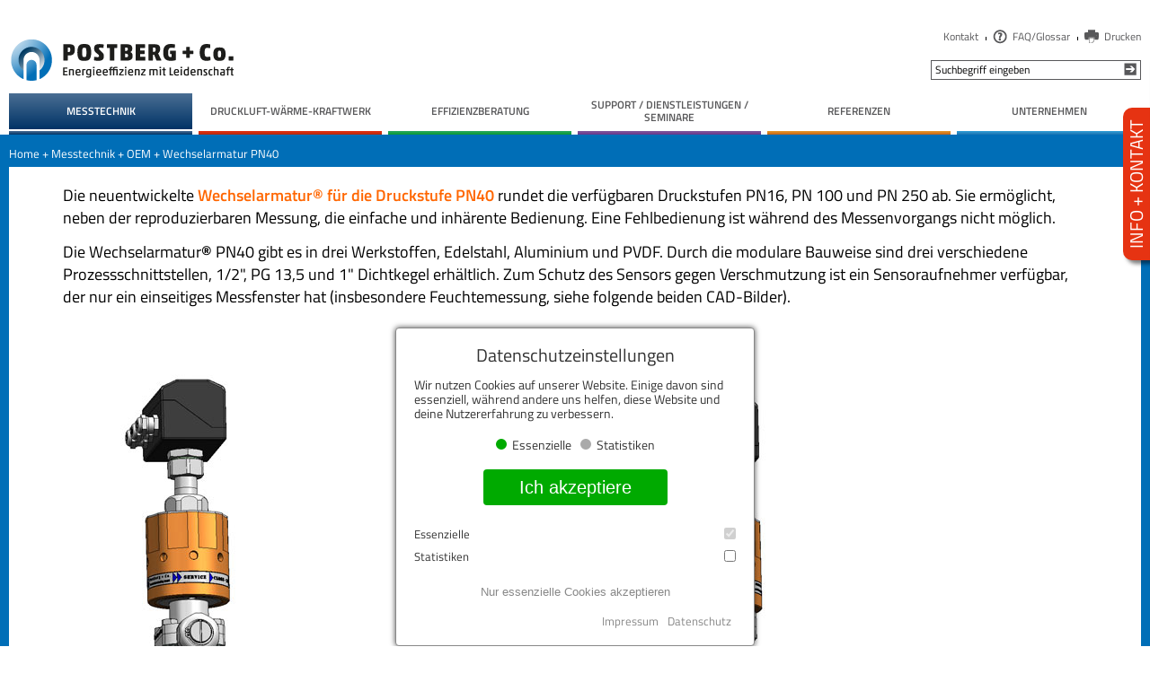

--- FILE ---
content_type: text/html; charset=utf-8
request_url: https://www.postberg.com/messtechnik/oem/wechselarmatur-pn40
body_size: 9393
content:
<!DOCTYPE html>
<html dir="ltr" lang="de">
<head>
<meta charset="UTF-8">
<meta name="author" content="POSTBERG+Co.">
<meta name="generator" content="Khuris CMS, www.khuris.com">
<meta name="robots" content="all">
<meta name="description" content="Wechselarmatur PN40">
<meta name="keywords" content="Wechselarmatur,PBCOmpac,ltlich,Druckfestigkeitszeugnisse,MessPunktSchnittstelle,Prozessschnittstellen,Feuchtigkeitsmessung,Anwendungsbeispiele,V-Materialzeugnisse,materialeffizient">
<meta property="og:title" content="POSTBERG+Co.">
<meta property="og:description" content="Wechselarmatur PN40">
<meta name="viewport" content="width=device-width, initial-scale=1.0">

<link rel="canonical" href="https://www.postberg.com/messtechnik/oem/wechselarmatur-pn40">
<link rel="shortcut icon" href="https://www.postberg.com/favicon.ico" type="image/x-icon">
<link href="https://www.postberg.com/templates/basic/css/shared.css?20180925-0138" rel="stylesheet" type="text/css">
<link href="https://www.postberg.com/templates/basic/css/main.css?20230323-0823" rel="stylesheet" type="text/css">
<link href="https://www.postberg.com/templates/basic/css/main_page.css?20250306-0322" rel="stylesheet" type="text/css">
<link href="https://www.postberg.com/templates/basic/css/shared_fullscreenimg.css?20180920-0306" rel="stylesheet" type="text/css">
<link href="https://www.postberg.com/templates/basic/css/shared_dialogbox.css?20170303-0753" rel="stylesheet" type="text/css">
<link href="https://www.postberg.com/templates/basic/css/ulslider.css?20180907-0209" rel="stylesheet" type="text/css">
<link href="https://www.postberg.com/templates/basic/css/module_contact_form.css?20170728-0809" rel="stylesheet" type="text/css">
<link href="https://www.postberg.com/templates/basic/css/cookies.css?20200615-0215" rel="stylesheet" type="text/css">
<script src="https://www.postberg.com/templates/basic/script/jquery/jquery-3.3.1.min.js?20180820-0300" type="text/javascript"></script>
<script src="https://www.postberg.com/templates/basic/script/html5shiv.min.js?20170303-0753" type="text/javascript"></script>
<script src="https://www.postberg.com/templates/basic/script/shared.js?20180828-0416" type="text/javascript"></script>
<script src="https://www.postberg.com/templates/basic/script/shared_fullscreenimg.js?20180525-0143" type="text/javascript"></script>
<script src="https://www.postberg.com/templates/basic/script/main.js?20210702-0404" type="text/javascript"></script>
<script src="https://www.postberg.com/user/cache/cache_language_de.js" type="text/javascript"></script>
<script src="https://www.postberg.com/templates/basic/script/ulslider.js?20181114-0912" type="text/javascript"></script>
<script src="https://www.postberg.com/templates/basic/script/cookies.js?20200615-0207" type="text/javascript"></script>
<title>Wechselarmatur PN40 | POSTBERG+Co.</title>
</head>
<body class="page-59">

<header id="bgframe_top">
	<div class="siteframe">
		<a id="pbcologo" href="https://www.postberg.com/"></a>
		<div id="menumask"></div>
		<div id="mobileheader">
			<div id="mobilemenu_icon">
			</div>
		</div>
		<nav id="mobilemenubox" class="closed">
			<div id="mobilemenu">
				<ul id="mobilemenu_main">
					<li id="mobilemenu_12"><a href="https://www.postberg.com/messtechnik" class="menuid_12 selected">Messtechnik</a>
<div class="mobilemenusub" id="mobilemenu_sub_12"></div>
						<ul id="submenu_12" class="mobilesubmenu">
<li id="mobilemenu_195"><a href="https://www.postberg.com/messtechnik/chemiewechselarmatur-pat" class="menuid_195">Chemiewechselarmatur / PAT</a>
					</li>
<li id="mobilemenu_156"><a href="https://www.postberg.com/messtechnik/produkt-highlights" class="menuid_156">Produkt-Highlights</a>
					</li>
<li id="mobilemenu_203"><a href="https://www.postberg.com/messtechnik/co2---raumluftqualitätsmessung" class="menuid_203">CO2 - Raumluftqualitätsmessung</a>
					</li>
<li id="mobilemenu_91"><a href="https://www.postberg.com/messtechnik/verbrauchvolumenstrom" class="menuid_91">Verbrauch/Volumenstrom</a>
					</li>
<li id="mobilemenu_93"><a href="https://www.postberg.com/messtechnik/leckageortung" class="menuid_93">Leckageortung</a>
					</li>
<li id="mobilemenu_95"><a href="https://www.postberg.com/messtechnik/drucktaupunkt" class="menuid_95">Drucktaupunkt</a>
					</li>
<li id="mobilemenu_96"><a href="https://www.postberg.com/messtechnik/druck" class="menuid_96">Druck</a>
					</li>
<li id="mobilemenu_97"><a href="https://www.postberg.com/support-dienstleistungen-seminare/kalibrierservice_m" class="menuid_97">Kalibrierung</a>
					</li>
<li id="mobilemenu_14"><a href="https://www.postberg.com/messtechnik/oem" class="menuid_14 selected">OEM</a>
<div class="mobilemenusub" id="mobilemenu_sub_14"></div>
						<ul id="submenu_14" class="mobilesubmenu">
<li id="mobilemenu_59"><a href="https://www.postberg.com/messtechnik/oem/wechselarmatur-pn40" class="menuid_59 selected">Wechselarmatur PN40</a>
					</li>
<li id="mobilemenu_60"><a href="https://www.postberg.com/messtechnik/oem/wechselarmatur-pn250" class="menuid_60">Wechselarmatur PN250</a>
					</li>
<li id="mobilemenu_62"><a href="https://www.postberg.com/messtechnik/oem/sensor-rückschlagschutz" class="menuid_62">Sensor-Rückschlagschutz</a>
					</li>
<li id="mobilemenu_63"><a href="https://www.postberg.com/messtechnik/oem/referenzen-3" class="menuid_63">Referenzen</a>
					</li>
</ul>
					</li>
<li id="mobilemenu_262"><a href="https://www.postberg.com/messtechnik/messpunktschnittstellen" class="menuid_262">Messpunktschnittstellen</a>
					</li>
<li id="mobilemenu_81"><a href="http://www.postberg.com/downloadcenter/messtechnik" class="menuid_81">Downloadcenter</a>
					</li>
</ul>
					</li>
<li id="mobilemenu_123"><a href="http://www.postberg.com/druckluft-w%C3%A4rme-kraftwerk/funktionsprinzip-dwkw" class="menuid_123">Druckluft-Wärme-Kraftwerk</a>
<div class="mobilemenusub" id="mobilemenu_sub_123"></div>
						<ul id="submenu_123" class="mobilesubmenu">
<li id="mobilemenu_128"><a href="https://www.postberg.com/druckluft-wärme-kraftwerk/funktionsprinzip-dwkw" class="menuid_128">Funktionsprinzip DWKW</a>
<div class="mobilemenusub" id="mobilemenu_sub_128"></div>
						<ul id="submenu_128" class="mobilesubmenu">
<li id="mobilemenu_192"><a href="https://www.postberg.com/druckluft-wärme-kraftwerk/funktionsprinzip-dwkw/nutzungsmöglichkeiten-der-abwärme" class="menuid_192">Nutzungsmöglichkeiten der Abwärme</a>
					</li>
</ul>
					</li>
<li id="mobilemenu_126"><a href="https://www.postberg.com/druckluft-wärme-kraftwerk/rotonova-tga-320-i-240-160" class="menuid_126">RotoNova TGA 320 I 240 | 160</a>
					</li>
<li id="mobilemenu_259"><a href="https://www.postberg.com/druckluft-wärme-kraftwerk/wirtschaftlichkeitsbetrachtung" class="menuid_259">Wirtschaftlichkeitsbetrachtung </a>
					</li>
<li id="mobilemenu_132"><a href="https://www.postberg.com/druckluft-wärme-kraftwerk/referenzen-2" class="menuid_132">Referenzen</a>
					</li>
<li id="mobilemenu_193"><a href="https://www.postberg.com/druckluft-wärme-kraftwerk/wie-können-sie-starten" class="menuid_193">Wie können Sie starten?</a>
					</li>
<li id="mobilemenu_131"><a href="https://www.postberg.com/druckluft-wärme-kraftwerk/contracting" class="menuid_131">Contracting</a>
					</li>
<li id="mobilemenu_130"><a href="http://www.postberg.com/downloadcenter/druckluft-w%C3%A4rme-kraftwerk" class="menuid_130">Downloadcenter</a>
					</li>
</ul>
					</li>
<li id="mobilemenu_11"><a href="https://www.postberg.com/effizienzberatung" class="menuid_11">Effizienzberatung</a>
<div class="mobilemenusub" id="mobilemenu_sub_11"></div>
						<ul id="submenu_11" class="mobilesubmenu">
<li id="mobilemenu_36"><a href="https://www.postberg.com/effizienzberatung/basischeck---grobanalyse" class="menuid_36">basisCHECK - Grobanalyse</a>
					</li>
<li id="mobilemenu_37"><a href="https://www.postberg.com/effizienzberatung/messcheck---temporärmessung" class="menuid_37">messCHECK - Temporärmessung</a>
					</li>
<li id="mobilemenu_38"><a href="https://www.postberg.com/effizienzberatung/analysecheck---feinanalyse" class="menuid_38">analyseCHECK - Feinanalyse</a>
					</li>
<li id="mobilemenu_39"><a href="https://www.postberg.com/effizienzberatung/grundlastcheck-–-leckageortung" class="menuid_39">grundlastCHECK – Leckageortung</a>
					</li>
<li id="mobilemenu_40"><a href="https://www.postberg.com/effizienzberatung/netzcheck---leitungsaufnahme" class="menuid_40">netzCHECK - Leitungsaufnahme</a>
					</li>
<li id="mobilemenu_41"><a href="https://www.postberg.com/effizienzberatung/etacheck---wirkungsgradanalyse" class="menuid_41">etaCHECK - Wirkungsgradanalyse</a>
					</li>
<li id="mobilemenu_42"><a href="https://www.postberg.com/effizienzberatung/simulyse---kompressorkonzepte" class="menuid_42">SIMUlyse - Kompressorkonzepte</a>
					</li>
<li id="mobilemenu_34"><a href="https://www.postberg.com/effizienzberatung/iso-50001" class="menuid_34">ISO 50001</a>
					</li>
<li id="mobilemenu_80"><a href="http://www.postberg.com/downloadcenter/effizienzberatung" class="menuid_80">Downloadcenter</a>
					</li>
</ul>
					</li>
<li id="mobilemenu_13"><a href="https://www.postberg.com/support-dienstleistungen-seminare" class="menuid_13">Support / Dienstleistungen / Seminare</a>
<div class="mobilemenusub" id="mobilemenu_sub_13"></div>
						<ul id="submenu_13" class="mobilesubmenu">
<li id="mobilemenu_264"><a href="https://www.postberg.com/support-dienstleistungen-seminare/reklamation-und-reparatur" class="menuid_264">Reklamation und Reparatur </a>
					</li>
<li id="mobilemenu_240"><a href="https://www.postberg.com/support-dienstleistungen-seminare/kalibrierservice_m" class="menuid_240">kalibrierSERVICE </a>
<div class="mobilemenusub" id="mobilemenu_sub_240"></div>
						<ul id="submenu_240" class="mobilesubmenu">
<li id="mobilemenu_243"><a href="https://www.postberg.com/support-dienstleistungen-seminare/kalibrierservice_m/mps-identifikation" class="menuid_243">MPS-Identifikation</a>
					</li>
<li id="mobilemenu_258"><a href="https://www.postberg.com/support-dienstleistungen-seminare/kalibrierservice_m/kalibrieren-justieren-mps-und-msy" class="menuid_258">Kalibrieren, Justieren, MPS und MSY?</a>
					</li>
</ul>
					</li>
<li id="mobilemenu_214"><a href="https://www.postberg.com/support-dienstleistungen-seminare/kundenspezifische-konstruktionsdienstleistung" class="menuid_214">Kundenspezifische Konstruktionsdienstleistung </a>
					</li>
<li id="mobilemenu_50"><a href="https://www.postberg.com/support-dienstleistungen-seminare/montageservice" class="menuid_50">montageSERVICE</a>
					</li>
<li id="mobilemenu_223"><a href="https://www.postberg.com/support-dienstleistungen-seminare/online-seminare-druckluft-effizienz" class="menuid_223">Online Seminare Druckluft Effizienz</a>
					</li>
<li id="mobilemenu_71"><a href="https://www.postberg.com/support-dienstleistungen-seminare/präsenzseminare-druckluft-effizienz" class="menuid_71">Präsenzseminare Druckluft Effizienz</a>
<div class="mobilemenusub" id="mobilemenu_sub_71"></div>
						<ul id="submenu_71" class="mobilesubmenu">
<li id="mobilemenu_338"><a href="https://www.postberg.com/support-dienstleistungen-seminare/präsenzseminare-druckluft-effizienz/drucklufteffizienzseminare-2026" class="menuid_338">Drucklufteffizienzseminare 2026</a>
					</li>
<li id="mobilemenu_226"><a href="https://www.postberg.com/support-dienstleistungen-seminare/präsenzseminare-druckluft-effizienz/inhouse-schulung" class="menuid_226">Inhouse-Schulung</a>
					</li>
</ul>
					</li>
<li id="mobilemenu_200"><a href="https://www.postberg.com/support-dienstleistungen-seminare/energiemanagertage-3" class="menuid_200">Energiemanagertage</a>
<div class="mobilemenusub" id="mobilemenu_sub_200"></div>
						<ul id="submenu_200" class="mobilesubmenu">
<li id="mobilemenu_204"><a href="https://www.postberg.com/support-dienstleistungen-seminare/energiemanagertage-3/3-kasseler-energiemanagertag---replay" class="menuid_204">3. Kasseler Energiemanagertag - Replay</a>
					</li>
<li id="mobilemenu_237"><a href="https://www.postberg.com/support-dienstleistungen-seminare/energiemanagertage-3/4-kasseler-energiemanagertag---replay" class="menuid_237">4. Kasseler Energiemanagertag - Replay</a>
					</li>
<li id="mobilemenu_269"><a href="https://www.postberg.com/support-dienstleistungen-seminare/energiemanagertage-3/5-kasseler-energiemanagertag---replay" class="menuid_269">5. Kasseler Energiemanagertag - Replay</a>
					</li>
<li id="mobilemenu_270"><a href="https://www.postberg.com/support-dienstleistungen-seminare/energiemanagertage-3/6-kasseler-energiemanagertag" class="menuid_270">6. Kasseler Energiemanagertag</a>
					</li>
</ul>
					</li>
<li id="mobilemenu_181"><a href="https://www.postberg.com/support-dienstleistungen-seminare/airleader" class="menuid_181">AIRLEADER</a>
					</li>
<li id="mobilemenu_82"><a href="https://www.postberg.com/downloadcenter" class="menuid_82">Downloadcenter</a>
					</li>
</ul>
					</li>
<li id="mobilemenu_10"><a href="https://www.postberg.com/referenzen" class="menuid_10">Referenzen</a>
<div class="mobilemenusub" id="mobilemenu_sub_10"></div>
						<ul id="submenu_10" class="mobilesubmenu">
<li id="mobilemenu_30"><a href="https://www.postberg.com/referenzen/automobil" class="menuid_30">Automobil</a>
					</li>
<li id="mobilemenu_31"><a href="https://www.postberg.com/referenzen/lebensmittel" class="menuid_31">Lebensmittel</a>
					</li>
<li id="mobilemenu_74"><a href="https://www.postberg.com/referenzen/elektrotechnik" class="menuid_74">Elektrotechnik</a>
					</li>
<li id="mobilemenu_75"><a href="https://www.postberg.com/referenzen/energietechnik" class="menuid_75">Energietechnik</a>
					</li>
<li id="mobilemenu_76"><a href="https://www.postberg.com/referenzen/getränke" class="menuid_76">Getränke</a>
					</li>
<li id="mobilemenu_33"><a href="https://www.postberg.com/referenzen/kunststoffverarbeitung" class="menuid_33">Kunststoffverarbeitung</a>
					</li>
<li id="mobilemenu_77"><a href="https://www.postberg.com/referenzen/pharmazie" class="menuid_77">Pharmazie</a>
					</li>
<li id="mobilemenu_78"><a href="https://www.postberg.com/referenzen/verkehrstechnik" class="menuid_78">Verkehrstechnik</a>
					</li>
<li id="mobilemenu_58"><a href="https://www.postberg.com/referenzen/userseminar" class="menuid_58">userSEMINAR</a>
					</li>
<li id="mobilemenu_159"><a href="https://www.postberg.com/referenzen/veranstaltungen" class="menuid_159">Veranstaltungen</a>
					</li>
<li id="mobilemenu_83"><a href="http://www.postberg.com/downloadcenter/referenzen" class="menuid_83">Downloadcenter</a>
					</li>
</ul>
					</li>
<li id="mobilemenu_9"><a href="https://www.postberg.com/unternehmen" class="menuid_9">Unternehmen</a>
<div class="mobilemenusub" id="mobilemenu_sub_9"></div>
						<ul id="submenu_9" class="mobilesubmenu">
<li id="mobilemenu_19"><a href="https://www.postberg.com/unternehmen/mission-und-vision" class="menuid_19">Mission und Vision</a>
					</li>
<li id="mobilemenu_20"><a href="https://www.postberg.com/unternehmen/geschäftsfelder" class="menuid_20">Geschäftsfelder</a>
					</li>
<li id="mobilemenu_21"><a href="https://www.postberg.com/unternehmen/qualität-iso-90012015" class="menuid_21">Qualität (ISO 9001:2015)</a>
					</li>
<li id="mobilemenu_23"><a href="https://www.postberg.com/unternehmen/führungsteam" class="menuid_23">Führungsteam</a>
					</li>
<li id="mobilemenu_24"><a href="https://www.postberg.com/unternehmen/jobs" class="menuid_24">Jobs</a>
					</li>
<li id="mobilemenu_25"><a href="https://www.postberg.com/unternehmen/vertriebspartner-werden" class="menuid_25">Vertriebspartner werden</a>
					</li>
<li id="mobilemenu_26"><a href="https://www.postberg.com/unternehmen/infocenter-2" class="menuid_26">Infocenter</a>
					</li>
<li id="mobilemenu_179"><a href="https://www.postberg.com/unternehmen/unsere-netzwerkpartner" class="menuid_179">Unsere Netzwerkpartner</a>
					</li>
<li id="mobilemenu_27"><a href="https://www.postberg.com/unternehmen/presse" class="menuid_27">Presse</a>
					</li>
<li id="mobilemenu_28"><a href="https://www.postberg.com/unternehmen/kontakt-3" class="menuid_28">Kontakt</a>
					</li>
<li id="mobilemenu_29"><a href="https://www.postberg.com/unternehmen/agb" class="menuid_29">AGB</a>
					</li>
<li id="mobilemenu_182"><a href="https://www.postberg.com/unternehmen/blog?'on'" class="menuid_182">Blog</a>
					</li>
<li id="mobilemenu_236"><a href="https://www.postberg.com/unternehmen/kundenzufriedenheit" class="menuid_236">Kundenzufriedenheit</a>
					</li>
</ul>
					</li>
					<li id="mobilemenu_2"><a href="https://www.postberg.com/unternehmen/kontakt-3" class="menuid_2">Kontakt</a>
					</li>
<li id="mobilemenu_6"><a href="https://www.postberg.com/faqglossar" class="menuid_6">FAQ/Glossar</a>
					</li>
					<li>
						<form action="https://www.postberg.com/suche-3" method="get" id="mobilesearch">
							<input type="text" name="search" id="searchboxmobile" value="" />
							<input type="submit" id="searchboxmobilesubmit" value="" />
						</form>
					</li>
				</ul>
			</div>
		</nav>
		<nav>
			<ul id="menu_topmost">
				<li><a href="https://www.postberg.com/unternehmen/kontakt-3" class="topmenu_2">Kontakt</a>
				</li>
<li><a href="https://www.postberg.com/faqglossar" class="topmenu_6">FAQ/Glossar</a>
				</li>
				<li>
					<a href="https://www.postberg.com/messtechnik/oem/wechselarmatur-pn40#&amp;mid=0" onclick="window.print();" class="topmenu_print">Drucken</a>
				</li>
			</ul>
			<ul id="menu_top">
				<li>
					<form action="https://www.postberg.com/suche-3" method="get" id="searchboxframe">
						<input type="text" name="search" id="searchbox" onfocus="clearsearch(this);" value="Suchbegriff eingeben" />
						<input type="submit" id="searchboxsubmit" value="" />
					</form>
				</li>
			</ul>
			<ul id="menu_langselect" class="hidden">
				<li><a href="https://www.postberg.com/messtechnik/oem/wechselarmatur-pn40" class="lang_de"></a></li>
			</ul>
			<ul id="menu_main">
				<li class="c12 selected"><a href="https://www.postberg.com/messtechnik" class=" selected"><span>Messtechnik</span></a>
<ul>
<li class="c195"><a href="https://www.postberg.com/messtechnik/chemiewechselarmatur-pat" class=""><span>Chemiewechselarmatur / PAT</span></a>
				</li>
<li class="c156"><a href="https://www.postberg.com/messtechnik/produkt-highlights" class=""><span>Produkt-Highlights</span></a>
				</li>
<li class="c203"><a href="https://www.postberg.com/messtechnik/co2---raumluftqualitätsmessung" class=""><span>CO2 - Raumluftqualitätsmessung</span></a>
				</li>
<li class="c91"><a href="https://www.postberg.com/messtechnik/verbrauchvolumenstrom" class=""><span>Verbrauch/Volumenstrom</span></a>
				</li>
<li class="c93"><a href="https://www.postberg.com/messtechnik/leckageortung" class=""><span>Leckageortung</span></a>
				</li>
<li class="c95"><a href="https://www.postberg.com/messtechnik/drucktaupunkt" class=""><span>Drucktaupunkt</span></a>
				</li>
<li class="c96"><a href="https://www.postberg.com/messtechnik/druck" class=""><span>Druck</span></a>
				</li>
<li class="c97"><a href="https://www.postberg.com/support-dienstleistungen-seminare/kalibrierservice_m" class=""><span>Kalibrierung</span></a>
				</li>
<li class="c14 selected"><a href="https://www.postberg.com/messtechnik/oem" class=" selected"><span>OEM</span></a>
<ul>
<li class="c59 selected"><a href="https://www.postberg.com/messtechnik/oem/wechselarmatur-pn40" class=" selected"><span>Wechselarmatur PN40</span></a>
				</li>
<li class="c60"><a href="https://www.postberg.com/messtechnik/oem/wechselarmatur-pn250" class=""><span>Wechselarmatur PN250</span></a>
				</li>
<li class="c62"><a href="https://www.postberg.com/messtechnik/oem/sensor-rückschlagschutz" class=""><span>Sensor-Rückschlagschutz</span></a>
				</li>
<li class="c63"><a href="https://www.postberg.com/messtechnik/oem/referenzen-3" class=""><span>Referenzen</span></a>
				</li>
</ul>
				</li>
<li class="c262"><a href="https://www.postberg.com/messtechnik/messpunktschnittstellen" class=""><span>Messpunktschnittstellen</span></a>
				</li>
<li class="c81"><a href="http://www.postberg.com/downloadcenter/messtechnik" class=""><span>Downloadcenter</span></a>
				</li>
</ul>
				</li>
<li class="c123"><a href="http://www.postberg.com/druckluft-w%C3%A4rme-kraftwerk/funktionsprinzip-dwkw" class=""><span>Druckluft-Wärme-Kraftwerk</span></a>
<ul>
<li class="c128"><a href="https://www.postberg.com/druckluft-wärme-kraftwerk/funktionsprinzip-dwkw" class=""><span>Funktionsprinzip DWKW</span></a>
<ul>
<li class="c192"><a href="https://www.postberg.com/druckluft-wärme-kraftwerk/funktionsprinzip-dwkw/nutzungsmöglichkeiten-der-abwärme" class=""><span>Nutzungsmöglichkeiten der Abwärme</span></a>
				</li>
</ul>
				</li>
<li class="c126"><a href="https://www.postberg.com/druckluft-wärme-kraftwerk/rotonova-tga-320-i-240-160" class=""><span>RotoNova TGA 320 I 240 | 160</span></a>
				</li>
<li class="c259"><a href="https://www.postberg.com/druckluft-wärme-kraftwerk/wirtschaftlichkeitsbetrachtung" class=""><span>Wirtschaftlichkeitsbetrachtung </span></a>
				</li>
<li class="c132"><a href="https://www.postberg.com/druckluft-wärme-kraftwerk/referenzen-2" class=""><span>Referenzen</span></a>
				</li>
<li class="c193"><a href="https://www.postberg.com/druckluft-wärme-kraftwerk/wie-können-sie-starten" class=""><span>Wie können Sie starten?</span></a>
				</li>
<li class="c131"><a href="https://www.postberg.com/druckluft-wärme-kraftwerk/contracting" class=""><span>Contracting</span></a>
				</li>
<li class="c130"><a href="http://www.postberg.com/downloadcenter/druckluft-w%C3%A4rme-kraftwerk" class=""><span>Downloadcenter</span></a>
				</li>
</ul>
				</li>
<li class="c11"><a href="https://www.postberg.com/effizienzberatung" class=""><span>Effizienzberatung</span></a>
<ul>
<li class="c36"><a href="https://www.postberg.com/effizienzberatung/basischeck---grobanalyse" class=""><span>basisCHECK - Grobanalyse</span></a>
				</li>
<li class="c37"><a href="https://www.postberg.com/effizienzberatung/messcheck---temporärmessung" class=""><span>messCHECK - Temporärmessung</span></a>
				</li>
<li class="c38"><a href="https://www.postberg.com/effizienzberatung/analysecheck---feinanalyse" class=""><span>analyseCHECK - Feinanalyse</span></a>
				</li>
<li class="c39"><a href="https://www.postberg.com/effizienzberatung/grundlastcheck-–-leckageortung" class=""><span>grundlastCHECK – Leckageortung</span></a>
				</li>
<li class="c40"><a href="https://www.postberg.com/effizienzberatung/netzcheck---leitungsaufnahme" class=""><span>netzCHECK - Leitungsaufnahme</span></a>
				</li>
<li class="c41"><a href="https://www.postberg.com/effizienzberatung/etacheck---wirkungsgradanalyse" class=""><span>etaCHECK - Wirkungsgradanalyse</span></a>
				</li>
<li class="c42"><a href="https://www.postberg.com/effizienzberatung/simulyse---kompressorkonzepte" class=""><span>SIMUlyse - Kompressorkonzepte</span></a>
				</li>
<li class="c34"><a href="https://www.postberg.com/effizienzberatung/iso-50001" class=""><span>ISO 50001</span></a>
				</li>
<li class="c80"><a href="http://www.postberg.com/downloadcenter/effizienzberatung" class=""><span>Downloadcenter</span></a>
				</li>
</ul>
				</li>
<li class="c13"><a href="https://www.postberg.com/support-dienstleistungen-seminare" class=""><span>Support / Dienstleistungen / Seminare</span></a>
<ul>
<li class="c264"><a href="https://www.postberg.com/support-dienstleistungen-seminare/reklamation-und-reparatur" class=""><span>Reklamation und Reparatur </span></a>
				</li>
<li class="c240"><a href="https://www.postberg.com/support-dienstleistungen-seminare/kalibrierservice_m" class=""><span>kalibrierSERVICE </span></a>
<ul>
<li class="c243"><a href="https://www.postberg.com/support-dienstleistungen-seminare/kalibrierservice_m/mps-identifikation" class=""><span>MPS-Identifikation</span></a>
				</li>
<li class="c258"><a href="https://www.postberg.com/support-dienstleistungen-seminare/kalibrierservice_m/kalibrieren-justieren-mps-und-msy" class=""><span>Kalibrieren, Justieren, MPS und MSY?</span></a>
				</li>
</ul>
				</li>
<li class="c214"><a href="https://www.postberg.com/support-dienstleistungen-seminare/kundenspezifische-konstruktionsdienstleistung" class=""><span>Kundenspezifische Konstruktionsdienstleistung </span></a>
				</li>
<li class="c50"><a href="https://www.postberg.com/support-dienstleistungen-seminare/montageservice" class=""><span>montageSERVICE</span></a>
				</li>
<li class="c223"><a href="https://www.postberg.com/support-dienstleistungen-seminare/online-seminare-druckluft-effizienz" class=""><span>Online Seminare Druckluft Effizienz</span></a>
				</li>
<li class="c71"><a href="https://www.postberg.com/support-dienstleistungen-seminare/präsenzseminare-druckluft-effizienz" class=""><span>Präsenzseminare Druckluft Effizienz</span></a>
<ul>
<li class="c338"><a href="https://www.postberg.com/support-dienstleistungen-seminare/präsenzseminare-druckluft-effizienz/drucklufteffizienzseminare-2026" class=""><span>Drucklufteffizienzseminare 2026</span></a>
				</li>
<li class="c226"><a href="https://www.postberg.com/support-dienstleistungen-seminare/präsenzseminare-druckluft-effizienz/inhouse-schulung" class=""><span>Inhouse-Schulung</span></a>
				</li>
</ul>
				</li>
<li class="c200"><a href="https://www.postberg.com/support-dienstleistungen-seminare/energiemanagertage-3" class=""><span>Energiemanagertage</span></a>
<ul>
<li class="c204"><a href="https://www.postberg.com/support-dienstleistungen-seminare/energiemanagertage-3/3-kasseler-energiemanagertag---replay" class=""><span>3. Kasseler Energiemanagertag - Replay</span></a>
				</li>
<li class="c237"><a href="https://www.postberg.com/support-dienstleistungen-seminare/energiemanagertage-3/4-kasseler-energiemanagertag---replay" class=""><span>4. Kasseler Energiemanagertag - Replay</span></a>
				</li>
<li class="c269"><a href="https://www.postberg.com/support-dienstleistungen-seminare/energiemanagertage-3/5-kasseler-energiemanagertag---replay" class=""><span>5. Kasseler Energiemanagertag - Replay</span></a>
				</li>
<li class="c270"><a href="https://www.postberg.com/support-dienstleistungen-seminare/energiemanagertage-3/6-kasseler-energiemanagertag" class=""><span>6. Kasseler Energiemanagertag</span></a>
				</li>
</ul>
				</li>
<li class="c181"><a href="https://www.postberg.com/support-dienstleistungen-seminare/airleader" class=""><span>AIRLEADER</span></a>
				</li>
<li class="c82"><a href="https://www.postberg.com/downloadcenter" class=""><span>Downloadcenter</span></a>
				</li>
</ul>
				</li>
<li class="c10"><a href="https://www.postberg.com/referenzen" class=""><span>Referenzen</span></a>
<ul>
<li class="c30"><a href="https://www.postberg.com/referenzen/automobil" class=""><span>Automobil</span></a>
				</li>
<li class="c31"><a href="https://www.postberg.com/referenzen/lebensmittel" class=""><span>Lebensmittel</span></a>
				</li>
<li class="c74"><a href="https://www.postberg.com/referenzen/elektrotechnik" class=""><span>Elektrotechnik</span></a>
				</li>
<li class="c75"><a href="https://www.postberg.com/referenzen/energietechnik" class=""><span>Energietechnik</span></a>
				</li>
<li class="c76"><a href="https://www.postberg.com/referenzen/getränke" class=""><span>Getränke</span></a>
				</li>
<li class="c33"><a href="https://www.postberg.com/referenzen/kunststoffverarbeitung" class=""><span>Kunststoffverarbeitung</span></a>
				</li>
<li class="c77"><a href="https://www.postberg.com/referenzen/pharmazie" class=""><span>Pharmazie</span></a>
				</li>
<li class="c78"><a href="https://www.postberg.com/referenzen/verkehrstechnik" class=""><span>Verkehrstechnik</span></a>
				</li>
<li class="c58"><a href="https://www.postberg.com/referenzen/userseminar" class=""><span>userSEMINAR</span></a>
				</li>
<li class="c159"><a href="https://www.postberg.com/referenzen/veranstaltungen" class=""><span>Veranstaltungen</span></a>
				</li>
<li class="c83"><a href="http://www.postberg.com/downloadcenter/referenzen" class=""><span>Downloadcenter</span></a>
				</li>
</ul>
				</li>
<li class="c9"><a href="https://www.postberg.com/unternehmen" class=""><span>Unternehmen</span></a>
<ul>
<li class="c19"><a href="https://www.postberg.com/unternehmen/mission-und-vision" class=""><span>Mission und Vision</span></a>
				</li>
<li class="c20"><a href="https://www.postberg.com/unternehmen/geschäftsfelder" class=""><span>Geschäftsfelder</span></a>
				</li>
<li class="c21"><a href="https://www.postberg.com/unternehmen/qualität-iso-90012015" class=""><span>Qualität (ISO 9001:2015)</span></a>
				</li>
<li class="c23"><a href="https://www.postberg.com/unternehmen/führungsteam" class=""><span>Führungsteam</span></a>
				</li>
<li class="c24"><a href="https://www.postberg.com/unternehmen/jobs" class=""><span>Jobs</span></a>
				</li>
<li class="c25"><a href="https://www.postberg.com/unternehmen/vertriebspartner-werden" class=""><span>Vertriebspartner werden</span></a>
				</li>
<li class="c26"><a href="https://www.postberg.com/unternehmen/infocenter-2" class=""><span>Infocenter</span></a>
				</li>
<li class="c179"><a href="https://www.postberg.com/unternehmen/unsere-netzwerkpartner" class=""><span>Unsere Netzwerkpartner</span></a>
				</li>
<li class="c27"><a href="https://www.postberg.com/unternehmen/presse" class=""><span>Presse</span></a>
				</li>
<li class="c28"><a href="https://www.postberg.com/unternehmen/kontakt-3" class=""><span>Kontakt</span></a>
				</li>
<li class="c29"><a href="https://www.postberg.com/unternehmen/agb" class=""><span>AGB</span></a>
				</li>
<li class="c182"><a href="https://www.postberg.com/unternehmen/blog?'on'" class=""><span>Blog</span></a>
				</li>
<li class="c236"><a href="https://www.postberg.com/unternehmen/kundenzufriedenheit" class=""><span>Kundenzufriedenheit</span></a>
				</li>
</ul>
				</li>
			</ul>
			<ul id="menu_mainmarker">
				<li class="c12">
				</li>
<li class="c123">
				</li>
<li class="c11">
				</li>
<li class="c13">
				</li>
<li class="c10">
				</li>
<li class="c9">
				</li>
			</ul>
			<ul id="breadcrumbs">
				<li><a href="https://www.postberg.com/">Home</a></li>
				<li>+</li>
<li><a href="https://www.postberg.com/messtechnik">Messtechnik</a></li>
				<li>+</li>
<li><a href="https://www.postberg.com/messtechnik/oem">OEM</a></li>
				<li>+</li>
<li><a href="https://www.postberg.com/messtechnik/oem/wechselarmatur-pn40">Wechselarmatur PN40</a></li>
			</ul>
		</nav>
	</div>
</header>
<div id="bgframe_main" class="page_59">
	<div class="siteframe">
			<article>
				<div id="contentbox" class="content_id_59">
					<div class="content ct_lightblue"><div class="row"><div class="column-12 column " id=""><div class="ge-content"><p><span class="schrift_gross">Die neuentwickelte <span class="farbe_oem" style="color: #ff6600;" data-mce-mark="1"><strong>Wechselarmatur&reg; f&uuml;r die Druckstufe PN40</strong></span> rundet die verf&uuml;gbaren Druckstufen PN16, PN 100 und PN 250 ab. Sie erm&ouml;glicht, neben der reproduzierbaren Messung, die einfache und inh&auml;rente Bedienung. Eine Fehlbedienung ist w&auml;hrend des Messenvorgangs nicht m&ouml;glich.</span></p>
<p><span class="schrift_gross">Die <span style="color: #000000;" data-mce-mark="1">Wechselarmatur<strong>&reg;</strong> PN40</span> gibt es in drei Werkstoffen, Edelstahl, Aluminium und PVDF. Durch die modulare Bauweise sind drei verschiedene Prozessschnittstellen, 1/2", PG 13,5 und 1" Dichtkegel erh&auml;ltlich. Zum Schutz des Sensors gegen Verschmutzung ist ein Sensoraufnehmer verf&uuml;gbar, der nur ein einseitiges Messfenster hat (insbesondere Feuchtemessung, siehe folgende beiden CAD-Bilder).</span></p></div></div></div><div class="row"><div class="column-6 column " id=""><div class="ge-content"><p><img src="https://www.postberg.com/user/upload/produkte/oem/pn40pbcompacfeuchteservi.jpg" /></p>
<p>&nbsp;</p>
<p><strong>Wechselarmatur PN40 mit PBCOmpac in SERVICE-Position</strong></p></div></div><div class="column-6 column " id=""><div class="ge-content"><p><img src="https://www.postberg.com/user/upload/produkte/oem/pn40feuchte.jpg" /></p>
<p>&nbsp;</p>
<p><strong>Wechselarmatur PN40 mit PBCOmpac in MESS-Position<br /></strong></p></div></div></div><div class="row"><div class="column-12 column " id=""><div class="ge-content"><hr />
<p>&nbsp;</p>
<p><span class="farbe_oem"><strong><span class="schrift_gross">MessPunktSchnittstelle MPS</span></strong></span></p>
<p>Die Montage erfolgt wahlweise &uuml;ber den patentierten PBCOmpac&reg;-Flansch (siehe oben) oder eine handels&uuml;bliche 1" Schwei&szlig;muffe (siehe unten).</p>
<p><img src="https://www.postberg.com/user/upload/produkte/oem/pn401zolloptisch.jpg" /></p>
<p>Als Zubeh&ouml;r ist eine optionale Mediumentleerung per Nadeleckventil erh&auml;ltlich. T&Uuml;V-Materialzeugnisse k&ouml;nnen die Mediumbest&auml;ndigkeit und die physikalischen Eigenschaften l&uuml;ckenlos dokumentieren. Druckfestigkeitszeugnisse k&ouml;nnen per Einzelabnahme (inkl. Druckpr&uuml;fung) auf Wunsch erg&auml;nzt werden.</p>
<p>&nbsp;</p>
<p><img src="https://www.postberg.com/user/upload/produkte/oem/pn40pbcompacentleerung.jpg" width="385" height="521" /></p>
<p>Beispielhafte Einsatzgebiete der Wechselarmatur PN40 sind sowohl in der Lebensmittel, Pharmazeutischen und Chemischen Industrie. F&uuml;r die Volumenstrom-, Druck- und Feuchtigkeitsmessung der PET-Flaschen Herstellung wurde sogar ein MultiController PN40 entwickelt. Die f&uuml;r 40 bar zugelassene Messsensorik wird an nur einer Montagestelle platz- und materialeffizient installiert und verringert dadurch Montagekosten. Der Ausbau bis zu insgesamt vier Messstellen mit Wechselarmatur ist jederzeit mit unserer Messstation m&ouml;glich (siehe Anwendungsbeispiele <a href="https://www.postberg.com/oem/getr%C3%A4nkeindustrie">Getr&auml;nkeindustrie</a>).</p></div></div></div>
					</div>
				</div>
				<div class="clear"></div>
			</article>
		<div class="clear"></div>
	</div>
</div>
<footer id="bgframe_footer">
	<div class="siteframe">
		<nav>
			<ul id="footermenu_main">
				<li class="c12"><a href="https://www.postberg.com/messtechnik" class="">Messtechnik</a>
<ul>
<li class="c195"><a href="https://www.postberg.com/messtechnik/chemiewechselarmatur-pat" class="">Chemiewechselarmatur / PAT</a>
				</li>
<li class="c156"><a href="https://www.postberg.com/messtechnik/produkt-highlights" class="">Produkt-Highlights</a>
				</li>
<li class="c203"><a href="https://www.postberg.com/messtechnik/co2---raumluftqualitätsmessung" class="">CO2 - Raumluftqualitätsmessung</a>
				</li>
<li class="c91"><a href="https://www.postberg.com/messtechnik/verbrauchvolumenstrom" class="">Verbrauch/Volumenstrom</a>
				</li>
<li class="c93"><a href="https://www.postberg.com/messtechnik/leckageortung" class="">Leckageortung</a>
				</li>
<li class="c95"><a href="https://www.postberg.com/messtechnik/drucktaupunkt" class="">Drucktaupunkt</a>
				</li>
<li class="c96"><a href="https://www.postberg.com/messtechnik/druck" class="">Druck</a>
				</li>
<li class="c97"><a href="https://www.postberg.com/support-dienstleistungen-seminare/kalibrierservice_m" class="">Kalibrierung</a>
				</li>
<li class="c14"><a href="https://www.postberg.com/messtechnik/oem" class="">OEM</a>
				</li>
<li class="c262"><a href="https://www.postberg.com/messtechnik/messpunktschnittstellen" class="">Messpunktschnittstellen</a>
				</li>
<li class="c81"><a href="http://www.postberg.com/downloadcenter/messtechnik" class="">Downloadcenter</a>
				</li>
</ul>
				</li>
<li class="c123"><a href="http://www.postberg.com/druckluft-w%C3%A4rme-kraftwerk/funktionsprinzip-dwkw" class="">Druckluft-Wärme-Kraftwerk</a>
<ul>
<li class="c128"><a href="https://www.postberg.com/druckluft-wärme-kraftwerk/funktionsprinzip-dwkw" class="">Funktionsprinzip DWKW</a>
				</li>
<li class="c126"><a href="https://www.postberg.com/druckluft-wärme-kraftwerk/rotonova-tga-320-i-240-160" class="">RotoNova TGA 320 I 240 | 160</a>
				</li>
<li class="c259"><a href="https://www.postberg.com/druckluft-wärme-kraftwerk/wirtschaftlichkeitsbetrachtung" class="">Wirtschaftlichkeitsbetrachtung </a>
				</li>
<li class="c132"><a href="https://www.postberg.com/druckluft-wärme-kraftwerk/referenzen-2" class="">Referenzen</a>
				</li>
<li class="c193"><a href="https://www.postberg.com/druckluft-wärme-kraftwerk/wie-können-sie-starten" class="">Wie können Sie starten?</a>
				</li>
<li class="c131"><a href="https://www.postberg.com/druckluft-wärme-kraftwerk/contracting" class="">Contracting</a>
				</li>
<li class="c130"><a href="http://www.postberg.com/downloadcenter/druckluft-w%C3%A4rme-kraftwerk" class="">Downloadcenter</a>
				</li>
</ul>
				</li>
<li class="c11"><a href="https://www.postberg.com/effizienzberatung" class="">Effizienzberatung</a>
<ul>
<li class="c36"><a href="https://www.postberg.com/effizienzberatung/basischeck---grobanalyse" class="">basisCHECK - Grobanalyse</a>
				</li>
<li class="c37"><a href="https://www.postberg.com/effizienzberatung/messcheck---temporärmessung" class="">messCHECK - Temporärmessung</a>
				</li>
<li class="c38"><a href="https://www.postberg.com/effizienzberatung/analysecheck---feinanalyse" class="">analyseCHECK - Feinanalyse</a>
				</li>
<li class="c39"><a href="https://www.postberg.com/effizienzberatung/grundlastcheck-–-leckageortung" class="">grundlastCHECK – Leckageortung</a>
				</li>
<li class="c40"><a href="https://www.postberg.com/effizienzberatung/netzcheck---leitungsaufnahme" class="">netzCHECK - Leitungsaufnahme</a>
				</li>
<li class="c41"><a href="https://www.postberg.com/effizienzberatung/etacheck---wirkungsgradanalyse" class="">etaCHECK - Wirkungsgradanalyse</a>
				</li>
<li class="c42"><a href="https://www.postberg.com/effizienzberatung/simulyse---kompressorkonzepte" class="">SIMUlyse - Kompressorkonzepte</a>
				</li>
<li class="c34"><a href="https://www.postberg.com/effizienzberatung/iso-50001" class="">ISO 50001</a>
				</li>
<li class="c80"><a href="http://www.postberg.com/downloadcenter/effizienzberatung" class="">Downloadcenter</a>
				</li>
</ul>
				</li>
<li class="c13"><a href="https://www.postberg.com/support-dienstleistungen-seminare" class="">Support / Dienstleistungen / Seminare</a>
<ul>
<li class="c264"><a href="https://www.postberg.com/support-dienstleistungen-seminare/reklamation-und-reparatur" class="">Reklamation und Reparatur </a>
				</li>
<li class="c240"><a href="https://www.postberg.com/support-dienstleistungen-seminare/kalibrierservice_m" class="">kalibrierSERVICE </a>
				</li>
<li class="c214"><a href="https://www.postberg.com/support-dienstleistungen-seminare/kundenspezifische-konstruktionsdienstleistung" class="">Kundenspezifische Konstruktionsdienstleistung </a>
				</li>
<li class="c50"><a href="https://www.postberg.com/support-dienstleistungen-seminare/montageservice" class="">montageSERVICE</a>
				</li>
<li class="c223"><a href="https://www.postberg.com/support-dienstleistungen-seminare/online-seminare-druckluft-effizienz" class="">Online Seminare Druckluft Effizienz</a>
				</li>
<li class="c71"><a href="https://www.postberg.com/support-dienstleistungen-seminare/präsenzseminare-druckluft-effizienz" class="">Präsenzseminare Druckluft Effizienz</a>
				</li>
<li class="c200"><a href="https://www.postberg.com/support-dienstleistungen-seminare/energiemanagertage-3" class="">Energiemanagertage</a>
				</li>
<li class="c181"><a href="https://www.postberg.com/support-dienstleistungen-seminare/airleader" class="">AIRLEADER</a>
				</li>
<li class="c82"><a href="https://www.postberg.com/downloadcenter" class="">Downloadcenter</a>
				</li>
</ul>
				</li>
<li class="c10"><a href="https://www.postberg.com/referenzen" class="">Referenzen</a>
<ul>
<li class="c30"><a href="https://www.postberg.com/referenzen/automobil" class="">Automobil</a>
				</li>
<li class="c31"><a href="https://www.postberg.com/referenzen/lebensmittel" class="">Lebensmittel</a>
				</li>
<li class="c74"><a href="https://www.postberg.com/referenzen/elektrotechnik" class="">Elektrotechnik</a>
				</li>
<li class="c75"><a href="https://www.postberg.com/referenzen/energietechnik" class="">Energietechnik</a>
				</li>
<li class="c76"><a href="https://www.postberg.com/referenzen/getränke" class="">Getränke</a>
				</li>
<li class="c33"><a href="https://www.postberg.com/referenzen/kunststoffverarbeitung" class="">Kunststoffverarbeitung</a>
				</li>
<li class="c77"><a href="https://www.postberg.com/referenzen/pharmazie" class="">Pharmazie</a>
				</li>
<li class="c78"><a href="https://www.postberg.com/referenzen/verkehrstechnik" class="">Verkehrstechnik</a>
				</li>
<li class="c58"><a href="https://www.postberg.com/referenzen/userseminar" class="">userSEMINAR</a>
				</li>
<li class="c159"><a href="https://www.postberg.com/referenzen/veranstaltungen" class="">Veranstaltungen</a>
				</li>
<li class="c83"><a href="http://www.postberg.com/downloadcenter/referenzen" class="">Downloadcenter</a>
				</li>
</ul>
				</li>
<li class="c9"><a href="https://www.postberg.com/unternehmen" class="">Unternehmen</a>
<ul>
<li class="c19"><a href="https://www.postberg.com/unternehmen/mission-und-vision" class="">Mission und Vision</a>
				</li>
<li class="c20"><a href="https://www.postberg.com/unternehmen/geschäftsfelder" class="">Geschäftsfelder</a>
				</li>
<li class="c21"><a href="https://www.postberg.com/unternehmen/qualität-iso-90012015" class="">Qualität (ISO 9001:2015)</a>
				</li>
<li class="c23"><a href="https://www.postberg.com/unternehmen/führungsteam" class="">Führungsteam</a>
				</li>
<li class="c24"><a href="https://www.postberg.com/unternehmen/jobs" class="">Jobs</a>
				</li>
<li class="c25"><a href="https://www.postberg.com/unternehmen/vertriebspartner-werden" class="">Vertriebspartner werden</a>
				</li>
<li class="c26"><a href="https://www.postberg.com/unternehmen/infocenter-2" class="">Infocenter</a>
				</li>
<li class="c179"><a href="https://www.postberg.com/unternehmen/unsere-netzwerkpartner" class="">Unsere Netzwerkpartner</a>
				</li>
<li class="c27"><a href="https://www.postberg.com/unternehmen/presse" class="">Presse</a>
				</li>
<li class="c28"><a href="https://www.postberg.com/unternehmen/kontakt-3" class="">Kontakt</a>
				</li>
<li class="c29"><a href="https://www.postberg.com/unternehmen/agb" class="">AGB</a>
				</li>
<li class="c182"><a href="https://www.postberg.com/unternehmen/blog?'on'" class="">Blog</a>
				</li>
<li class="c236"><a href="https://www.postberg.com/unternehmen/kundenzufriedenheit" class="">Kundenzufriedenheit</a>
				</li>
</ul>
				</li>
			</ul>
		</nav>
		<div id="footerbox">
			<a href="https://www.postberg.com/impressum" class="">Impressum</a>  |
<a href="https://www.postberg.com/seminare" class="">Seminare</a>  |
			Postberg+Co. GmbH  |  Emilienstra&szlig;e 37  |  D-34121 Kassel  |  Telefon: +49 (0) 561 506309-70  |  Fax: +49 (0) 561 506309-71  |  E-Mail: <a href="mailto:info@postberg.com">info@postberg.com</a>
			<span>&copy; 2009-2026 Postberg + Co. GmbH</span>
		</div>
	</div>
</footer>
<aside id="slideinfobox" class="">
	<div class="titlecard">Info + Kontakt</div>
	<ul class="iconmenu">
		<li class="card1" data-target="slidecard1"></li>
<li class="card2" data-target="slidecard2"></li>
<li class="card6 open" data-target="slidecard6"></li>
<li class="card3" data-target="slidecard3"></li>
<li class="card4" data-target="slidecard4"></li>
<li class="card5" data-target="slidecard5"></li>
	</ul>
	<div class="cards">
		<article>
			<div id="slidecard1" class="">
				<h1>
					Telefon
				</h1>
				<div class="row"><div class="column-12 column " id=""><div class="ge-content"><h2><span style="color: #006eb7;"><strong>Zentrale</strong></span></h2>
<p>T: +49 (0) 561 - 506 309 -70<br />F: +49 (0) 561 - 506 309 - 71</p>
<h2><span style="color: #006eb7;"><a href="https://www.postberg.com/unternehmen/ansprechpartner">&gt; Pers&ouml;nliche Ansprechpartner</a></span></h2>
<h2><span style="color: #006eb7;">Technischer Service</span></h2>
<p>+49 (0) 561 - 506 309 -72<br /><br /></p>
<h2><span style="color: #006eb7;">Vertrieblicher Service</span></h2>
<p>+49 (0) 561 - 506 309 - 73<br /><br /></p>
<h2><span style="color: #006eb7;">Vertrieb &Ouml;sterreich, Ungarn, Slowenien</span></h2>
<p>+43 (0) 664 - 219 03 40</p>
<p><strong>Ing. Christian Gerl</strong><br />Ing.-Karl-Strycek-Str. 3/3<br />A-2326 Lanzendorf</p>
<h2>&nbsp;</h2></div></div></div>
			</div>
		</article>
<article>
			<div id="slidecard2" class="">
				<h1>
					Kontaktformular
				</h1>
				<form action="https://www.postberg.com/messtechnik/oem/wechselarmatur-pn40?action=sendkontakt" method="post" onsubmit="return checkform(this,1);">
<table class="contactform_slide">
	<tbody>
		<tr>
			<td class="textleft"><label id="label_slidecontact_adress" for="slidecontact_adress" class="block">Anrede</label></td>
			<td class="textleft">
				<div class="radio"><input type="radio" id="slidecontact_adress_1" name="slidecontact[adress]" value="mrs" class=" " tabindex="1" /><label id="label_slidecontact_adress_1" for="slidecontact_adress_1">Frau</label></div>
<div class="radio"><input type="radio" id="slidecontact_adress_2" name="slidecontact[adress]" value="mr" class=" " tabindex="2" /><label id="label_slidecontact_adress_2" for="slidecontact_adress_2">Herr</label></div>
			</td>
		</tr>
<tr>
			<td class="textleft"><label id="label_slidecontact_name" for="slidecontact_name" class="block">Name*</label></td>
			<td class="textleft">
				<input type="text" id="slidecontact_name" name="slidecontact[name]" value="" class=" form_notempty" tabindex="4" />
			</td>
		</tr>
<tr>
			<td class="textleft"><label id="label_slidecontact_company" for="slidecontact_company" class="block">Firma</label></td>
			<td class="textleft">
				<input type="text" id="slidecontact_company" name="slidecontact[company]" value="" class=" " tabindex="5" />
			</td>
		</tr>
<tr>
			<td class="textleft"><label id="label_slidecontact_phone" for="slidecontact_phone" class="block">Telefon</label></td>
			<td class="textleft">
				<input type="text" id="slidecontact_phone" name="slidecontact[phone]" value="" class=" form_phone" tabindex="6" />
			</td>
		</tr>
<tr>
			<td class="textleft"><label id="label_slidecontact_email" for="slidecontact_email" class="block">E-Mail*</label></td>
			<td class="textleft">
				<input type="text" id="slidecontact_email" name="slidecontact[email]" value="" class=" form_notempty form_email" tabindex="7" />
			</td>
		</tr>
<tr>
			<td class="textleft texttop"><label id="label_slidecontact_message" for="slidecontact_message" class="block">Ihre Mitteilung an uns</label></td>
			<td class="textleft">
				<textarea id="slidecontact_message" name="slidecontact[message]" cols="24" rows="3" class=" " tabindex="8"></textarea>
			</td>
		</tr>
<tr class="ckbox">
			<td class="textleft"><label id="label_slidecontact_notifyme" for="slidecontact_notifyme" class="block"></label></td>
			<td class="textleft">
				<input type="checkbox" id="slidecontact_notifyme_9" name="slidecontact[notifyme]" value="1" class=" " tabindex="9" /><label id="label_slidecontact_notifyme_9" for="slidecontact_notifyme_9"></label>
			</td>
		</tr>
<tr class="ckbox">
			<td class="textleft"><label id="label_slidecontact_visform" for="slidecontact_visform" class="block"></label></td>
			<td class="textleft">
				<input type="checkbox" id="slidecontact_visform_10" name="slidecontact[visform]" value="1" class=" " tabindex="10" /><label id="label_slidecontact_visform_10" for="slidecontact_visform_10"></label>
			</td>
		</tr>
		<tr class="print_off">
			<td class="textleft texttop">
				<label for="captcha">Sicherheitsabfrage*</label>
			</td>
			<td>
				<span class="captcha_math_text">Bitte lösen Sie die Aufgabe:</span><span class="captcha_math_formula">4<span class="captcha_math_control"><i>/</i>+<i>\</i></span>zwanzig</span><br />
				<input name="captcha" id="captcha" type="text" class="form_notempty " autocomplete="off" />
			</td>
		</tr>
	</tbody>
	<tfoot>
		<tr>
			<td class="textleft">&nbsp;</td>
			<td class="textleft">
				<input type="submit" class="goto" value="Absenden" />
			</td>
		</tr>
	</tfoot>
</table>
</form>
			</div>
		</article>
<article>
			<div id="slidecard6" class=" open">
				<h1>
					Kostenlose Beratung
				</h1>
				<form action="https://www.postberg.com/messtechnik/oem/wechselarmatur-pn40?action=sendrueckruf" method="post" onsubmit="return checkform(this,1);">
<table class="contactform_rueckruf">
	<tbody>
		<tr>
			<td colspan="2" class="callback_info">
				Lassen Sie sich jetzt kostenlos telefonisch von unseren Experten beraten.<a href="tel:+4956150630973" class="callback">0561 - 506 309-73</a>Oder fordern Sie einen Rückruf an:
			</td>
		</tr>
<tr>
			<td class="textleft"><label id="label_slidecontact_namecompany" for="slidecontact_namecompany" class="block">Name oder Firma*</label></td>
			<td class="textleft">
				<input type="text" id="slidecontact_namecompany" name="slidecontact[namecompany]" value="" class=" form_notempty" tabindex="2" />
			</td>
		</tr>
<tr>
			<td class="textleft"><label id="label_slidecontact_location" for="slidecontact_location" class="block">Ort*</label></td>
			<td class="textleft">
				<input type="text" id="slidecontact_location" name="slidecontact[location]" value="" class=" form_notempty" tabindex="3" />
			</td>
		</tr>
<tr>
			<td class="textleft"><label id="label_slidecontact_phone" for="slidecontact_phone" class="block">Telefon*</label></td>
			<td class="textleft">
				<input type="text" id="slidecontact_phone" name="slidecontact[phone]" value="" class=" form_notempty form_phone" tabindex="4" />
			</td>
		</tr>
<tr>
			<td class="textleft"><label id="label_slidecontact_email" for="slidecontact_email" class="block">E-Mail*</label></td>
			<td class="textleft">
				<input type="text" id="slidecontact_email" name="slidecontact[email]" value="" class=" form_notempty form_email" tabindex="5" />
			</td>
		</tr>
<tr class="ckbox">
			<td class="textleft"><label id="label_slidecontact_notifyme" for="slidecontact_notifyme" class="block"></label></td>
			<td class="textleft">
				<input type="checkbox" id="slidecontact_notifyme_6" name="slidecontact[notifyme]" value="1" class=" " tabindex="6" /><label id="label_slidecontact_notifyme_6" for="slidecontact_notifyme_6"></label>
			</td>
		</tr>
<tr class="ckbox">
			<td class="textleft"><label id="label_slidecontact_visform" for="slidecontact_visform" class="block"></label></td>
			<td class="textleft">
				<input type="checkbox" id="slidecontact_visform_7" name="slidecontact[visform]" value="1" class=" " tabindex="7" /><label id="label_slidecontact_visform_7" for="slidecontact_visform_7"></label>
			</td>
		</tr>
		<tr class="print_off">
			<td class="textleft texttop">
				<label for="captcha">Sicherheitsabfrage*</label>
			</td>
			<td>
				<span class="captcha_math_text">Bitte lösen Sie die Aufgabe:</span><span class="captcha_math_formula">4<span class="captcha_math_control"><i>/</i>+<i>\</i></span>zwanzig</span><br />
				<input name="captcha" id="captchar" type="text" class="form_notempty " autocomplete="off" />
			</td>
		</tr>
	</tbody>
	<tfoot>
		<tr>
			<td class="textleft">&nbsp;</td>
			<td class="textleft">
				<input type="submit" class="goto" value="Jetzt Rückruf anfordern" />
			</td>
		</tr>
	</tfoot>
</table>
</form>
			</div>
		</article>
<article>
			<div id="slidecard3" class="">
				<h1>
					<a href="https://www.postberg.com/seminare">Termine</a>
				</h1>
				<div class="content calendar">
	<a href="https://www.postberg.com/seminare#entry20162"><h3>Drucklufteffizienzseminar in Bielefeld</h3></a>
	<p class="textbold">16. bis 17. September 2025</p>
	<p>Drucklufteffizienzseminar in Bielefeld vom...</p>
	<p class="readmore">-&gt; <a href="https://www.postberg.com/seminare#entry20162">weiter</a></p>
<a href="https://www.postberg.com/seminare#entry20159"><h3>Drucklufteffizienzseminar in Berlin</h3></a>
	<p class="textbold">7. bis 8. Oktober 2025</p>
	<p>Drucklufteffizienzseminar in Berlin vom...</p>
	<p class="readmore">-&gt; <a href="https://www.postberg.com/seminare#entry20159">weiter</a></p>
<a href="https://www.postberg.com/seminare#entry22506"><h3>Drucklufteffizienz Aufbauseminar in Kassel </h3></a>
	<p class="textbold">22. bis 23. Oktober 2025</p>
	<p>Drucklufteffizienz Aufbauseminar in Kassel vom...</p>
	<p class="readmore">-&gt; <a href="https://www.postberg.com/seminare#entry22506">weiter</a></p>
<a href="https://www.postberg.com/seminare#entry20161"><h3>Drucklufteffizienzseminar in Karlsruhe</h3></a>
	<p class="textbold">25. bis 26. November 2025</p>
	<p>Drucklufteffizienzseminar in Karlsruhe vom...</p>
	<p class="readmore">-&gt; <a href="https://www.postberg.com/seminare#entry20161">weiter</a></p>
<a href="https://www.postberg.com/seminare#entry22122"><h3>Drucklufteffizienzseminar in Augsburg</h3></a>
	<p class="textbold">2. bis 3. Dezember 2025</p>
	<p>Drucklufteffizienzseminar in Augsburg vom...</p>
	<p class="readmore">-&gt; <a href="https://www.postberg.com/seminare#entry22122">weiter</a></p>
</div>
			</div>
		</article>
<article>
			<div id="slidecard4" class="">
				<h1>
					<a href="https://www.postberg.com/unternehmen/infocenter-2">Infocenter</a>
				</h1>
<div class="content calendar">
	<a href="https://www.postberg.com/unternehmen/infocenter-2#entry821"><h3>Drucklufteffizienz-Seminare "2 Grad für das Klima"</h3></a>
	<p>Werden Sie Drucklufteffizienz-Experte&ndash; Reduzieren Sie die Kosten f&uuml;r Ihren...</p>
	<p class="readmore">-&gt; <a href="https://www.postberg.com/unternehmen/infocenter-2#entry821">weiter</a></p>
<a href="https://www.postberg.com/unternehmen/infocenter-2#entry2108"><h3>Kick-off-Termin der neuen skalierbaren Ultraschall- und Volumenstrom-Sensorplattform</h3></a>
	<p>
Am Freitag, den 19.10.2018 fand bei der Firma Hengst...</p>
	<p class="readmore">-&gt; <a href="https://www.postberg.com/unternehmen/infocenter-2#entry2108">weiter</a></p>
<a href="https://www.postberg.com/unternehmen/infocenter-2#entry2189"><h3>Das Druckluft-Effizienz-Handbuch - sichern Sie sich jetzt Ihre Ausgabe!</h3></a>
	<p>Druckluft als Energietr&auml;ger macht in der Deutschen Industrie den...</p>
	<p class="readmore">-&gt; <a href="https://www.postberg.com/unternehmen/infocenter-2#entry2189">weiter</a></p>
<a href="https://www.postberg.com/unternehmen/infocenter-2#entry3442"><h3>Online-Kurse zur DIN EN ISO 50001:2018</h3></a>
	<p>
Wie Sie sicherlich bereits wissen, ist die DIN EN...</p>
	<p class="readmore">-&gt; <a href="https://www.postberg.com/unternehmen/infocenter-2#entry3442">weiter</a></p>
<a href="https://www.postberg.com/unternehmen/infocenter-2#entry3746"><h3>IHK und werte[netzwerk] laden ein: Kollegen und Kunden begeistern</h3></a>
	<p>Unternehmenskultur vor ORT Die Firma Postberg + Co &ouml;ffnet...</p>
	<p class="readmore">-&gt; <a href="https://www.postberg.com/unternehmen/infocenter-2#entry3746">weiter</a></p>
<a href="https://www.postberg.com/unternehmen/infocenter-2#entry4128"><h3>Neue Initiative gegründet: Engineers for 2°C Target</h3></a>
	<p>...</p>
	<p class="readmore">-&gt; <a href="https://www.postberg.com/unternehmen/infocenter-2#entry4128">weiter</a></p>
</div>
			</div>
		</article>
<article>
			<div id="slidecard5" class="">
				<h1>
					Impressum
				</h1>
				<div class="row"><div class="column-12 column " id=""><div class="ge-content"><p>Angaben gem&auml;&szlig; &sect; 5 TMG:<br /><br /><strong>Postberg+Co. GmbH<br /></strong>Emilienstr. 37<br />D-34121 Kassel<br />Telefon: +49 (0)561 / 506 309 - 70<br />Telefax: +49 (0)561 / 506 309 - 71<br />E-Mail: <span style="text-decoration: underline;">info(at)postberg.com</span></p>
<h4>Vertreten durch:</h4>
<p>Dipl.-Ing. Peter Otto<br />Dipl.-Volksw. Martin Bartolovic (Gesch&auml;ftsf&uuml;hrer)</p>
<h4>Registereintrag:</h4>
<p>Eintragung im Handelsregister. <br />Registergericht: Amtsgericht Kassel <br />Registernummer: HRB 13 232</p>
<h4>Umsatzsteuer-ID:</h4>
<p>Umsatzsteuer-Identifikationsnummer gem&auml;&szlig; &sect;27 a Umsatzsteuergesetz:<br />DE813630348</p>
<h4>Verantwortlich f&uuml;r den Inhalt nach &sect; 55 Abs. 2 RStV:</h4>
<p>Dipl.-Ing. Peter Otto<br />Emilienstr. 37<br />D-34121 Kassel</p>
<p><a href="https://www.postberg.com/impressum">weiter</a></p></div></div></div>
			</div>
		</article>
	</div>
</aside>
<div class="cookiewrap">
	<div class="cookiebox">
		<div class="h"><span></span>Datenschutzeinstellungen</div>
		<div class="t">Wir nutzen Cookies auf unserer Website. Einige davon sind essenziell, während andere uns helfen, diese Website und deine Nutzererfahrung zu verbessern.</div>
		<div class="opt">
			<ul>
				<li><span class="a" data-name="cookie_essential"></span>Essenzielle</li>
				<li data-name="cookie_statistic"><span class="" data-name="cookie_statistic"></span>Statistiken</li>
			</ul>
		</div>
		<form id="cookies_banner" action="https://www.postberg.com/messtechnik/oem/wechselarmatur-pn40" method="post">
			<button id="cookies_submit" class="btn_accept">Ich akzeptiere</button>
			<div class="individual">
				<input type="hidden" name="acceptcookies[submit]" value="1">
				<div class="g">
					<label>
						Essenzielle
						<input type="checkbox" data-name="cookie_essential" checked="checked" disabled>
					</label>
				</div>
				<div class="g">
					<label>
						Statistiken
						<input type="checkbox" name="acceptcookies[statistic]" data-name="cookie_statistic" value="1">
					</label>
				</div>
			</div>
			<button id="cookies_submit_essential" class="btn_essential">Nur essenzielle Cookies akzeptieren</button>
		</form>
		<div class="links">
			<ul>
				<li><a href="https://www.postberg.com/impressum">Impressum</a></li>
				<li><a href="https://www.postberg.com/impressum">Datenschutz</a></li>
			</ul>
		</div>
	</div>
</div>
</body>
</html>

--- FILE ---
content_type: text/css
request_url: https://www.postberg.com/templates/basic/css/shared.css?20180925-0138
body_size: 5465
content:
/*
// File written by Jochen "Khuri" Dippel <khuri@khuris.com>
// Copyright 2018
//
// File        : shared.css
// Begin       : 2010.01.16 13:01:01
// Last Update : 2018.09.25 14:38:13
*/

/* This file contains basic definitions and those shared by the user and admin page */

*.goleft {float: left !important;}
*.goright {float: right !important;}
*.noborder {border: 0px none !important;}
*.nobg {background: none !important;}
*.markred, *.form_markred {background-color: #FFCCCC !important; border-color: #FF0000 !important; color: #000000 !important;}
*.markgreen {background-color: #AAFFAA !important;}
*.nomark {background-color: transparent !important;}
*.textred {color: #f00 !important;}
*.textgreen {color: #0f0 !important;}
*.textgrey {color: #888 !important;}
*.textleft {text-align: left !important;}
*.textcenter {text-align: center !important;}
*.texttop {vertical-align: top !important;}
*.textmiddle {vertical-align: middle !important;}
*.textbottom {vertical-align: bottom !important;}
*.textright {text-align: right !important;}
*.textnormal {font-weight: normal !important;}
*.textbold {font-weight: bold !important;}
*.pointer {cursor: pointer !important;}
*.hidden {visibility: hidden; display: none;}
*.visible {visibility: visible; display: block;}
*.block {display: block !important;}
*.clear {clear: both !important; font-size: 0 !important; line-height: 0 !important;}
*.nomargin {margin: 0 !important;}
*.nopadding {padding: 0 !important;}
*.font_courier {font-family: 'Courier New', Courier, sans-serif;}
*.italic {font-style: italic !important;}
*.width15 {width: 15% !important;}
*.width25 {width: 25% !important;}
*.width50 {width: 50% !important;}
*.width75 {width: 75% !important;}
*.width100 {width: 100% !important;}
*.widthauto {width: auto !important;}
*.spacel {margin-left: 30px !important;}
*.spacer {margin-right: 30px !important;}
*.spacels {margin-left: 8px !important;}
*.spacers {margin-right: 8px !important;}
*.nounderline {text-decoration: none !important;}
*.inline {position: relative; display: inline !important;}
*.status0 {background-color: #d00; color: #fff;}
*.status1 {background-color: #0a0; color: #fff;}
*.status2 {background-color: #fa0; color: #fff;}

/* Buttons */
input.submit, button.submit, select.submit, a.submit {
	cursor: pointer;
	background-color: #E3E3E3;
	border: 2px solid #909090;
	border-color: #C0C0C0 #909090 #909090 #C0C0C0;
	padding: 1px 6px;
	margin-top: 4px;
}
input.submit:hover, button.submit:hover, select.submit:hover, a.submit:hover {
	background-color: #f3f3f3;
}

/* Status box */
#statusbox {
	padding: 10px;
	width: 400px;
	font-weight: bold;
	position: fixed;
	top: 200px;
	left: 50%;
	margin-left: -220px;
	text-align: left;
	-moz-border-radius: 20px;
	-webkit-border-radius: 20px;
	border-radius: 20px;
	z-Index: 1000;
	cursor: pointer;
}
#statusbox.error,#statusbox.ok {
	border: 10px solid red;
	background-color: #FFE4E1;
	color: red;
}
#statusbox.ok {
	border: 10px solid green;
	background-color: #C0E6C0;
	color: green;
}
#statusbox.ok fieldset,#statusbox.error fieldset {
	min-height: 60px;
	padding: 6px;
	border: 1px solid green;
}
#statusbox.error fieldset {
	border: 1px solid red;
}
#statusbox span {
	font-size: 9px;
	font-weight: normal;
}
/* Saving form loadingbox */
#overlaybox_blackbox {
	position: fixed;
	top: 0px;
	left: 0px;
	width: 100%;
	height: 100%;
	visibility: visible;
	background: url(../images/support/shadow.png) repeat top left scroll transparent;
	z-index: 900;
}
#overlaybox_loadingbox {
	position: fixed;
	top: 50%;
	left: 50%;
	margin-left: -110px;
	margin-top: -60px;
	width: 200px;
	height: 100px;
	padding: 0px;
	border: 10px solid #888;
	background: url(../images/support/loading.gif) no-repeat #eee center;
	-moz-border-radius: 20px;
	-webkit-border-radius: 20px;
	border-radius: 20px;
	z-index: 10000;
}
#overlaybox_loadingtext {
	position: relative;
	top: 15%;
	text-align: center;
}
#overlaybox_questionbox {
	position: fixed;
	top: 50%;
	left: 50%;
	padding: 10px;
	margin-left: -215px;
	margin-top: -85px;
	width: 400px;
	height: auto;
	border: 10px solid #888;
	background-color: #eee;
	-moz-border-radius: 20px;
	-webkit-border-radius: 20px;
	border-radius: 20px;
	z-index: 10000;
}
#overlaybox_questiontext {
	position: relative;
	top: 15%;
	margin-bottom: 20px;
	text-align: center;
}
#overlaybox_questiontext ul {
	margin: 10px 0 20px 10px;
	padding: 0 0 0 14px;
	line-height: 130%;
	text-align: left;
}
#overlaybox_questionanswerbox {
	position: relative;
	margin-top: 20px;
	display: block;
}
#overlaybox_questionanswergreen, #overlaybox_questionanswerred {
	position: relative;
	font-weight: bold;
	padding: 6px;
	margin: 0 20px;
	-moz-border-radius: 6px;
	-webkit-border-radius: 6px;
	border-radius: 6px;
	cursor: pointer;
}
#overlaybox_questionanswergreen {
	float: left;
	border: 2px solid green;
	background-color: #C0E6C0;
	color: green;
}
#overlaybox_questionanswerred {
	float: right;
	border: 2px solid red;
	background-color: #FFE4E1;
	color: red;
}

/* JS Calendar styles */
div.jscalendarbox {
	position: relative;
	display: block;
	width: auto;
	height: 0;
	overflow: visible;
	z-index: 100;
}
table.jscalendar {
	text-align: center;
	cursor: default;
	border: 1px solid #A9A9A9;
	background-color: #D3D3D3;
	width: 210px;
}
table.jscalendar td {
	width: 26px;
	background-color: #EBEBEB;
	text-align: center;
}
table.jscalendar td:hover {
	background-color: #D2DCFF;
	cursor: pointer;
}
table.jscalendar td.inactive,table.jscalendar td.inactive:hover {
	cursor: default;
	background-color: #EBEBEB;
}
table.jscalendar th.switch {
	background-color: #FFF;
	cursor: pointer;
}
table.jscalendar button.set {
	background-color: #EEE;
	border: 1px solid #c3c3c3;
	cursor: pointer;
	width: 100%;
}
table.jscalendar td.today {
	font-weight: bold;
}
table.jscalendar td.markday {
	background-color: #FFB6C1;
}
table.jscalendar td.sunday {
	color: #F08080;
}
table.jscalendar span {
	font-family: Courier;
	font-weight: normal;
	background-color: #eee;
	padding: 0px 2px;
}
table.jscalendar th input.courier {
	width: auto !important;
	display: inline-block !important;
}

/* Calendar box */
table.calendar {
	border-collapse: collapse;
	background-color: #fff;
	width: 100%;
}
table.calendar tr.odd {
	background-color: transparent;
}
table.calendar tr.even {
	background-color: transparent;
}
table.calendar th {
	padding: 1px 3px;
	width: 14%;
	background-color: #00b6be;
	color: #fff;
	border: 1px solid #fff;
	border-collapse: collapse;
}
table.calendar th.weekday {
}
table.calendar th.weekend {
	color: #fff;
}
table.calendar td {
	border: 1px solid #fff;
	border-collapse: collapse;
	text-align: center;
	padding: 3px;
	color: #00b6be;
}
table.calendar td.last, table.calendar td.next {
	font-style: italic;
}
table.calendar td.this {
}
table.calendar td.today {
	font-weight: bold;
}
table.calendar td.weekend {
}
table.calendar td.marked {
	background-color: #006d84;
	color: #fff;
}
table.calendar td:hover {
	cursor: default;
}
table.calendar a {
	display: block;
	font-weight: bold;
}
table.calendar td div {
	position: absolute;
	display: none;
}
table.calendar td:hover div {
	position: absolute;
	display: block;
	width: 140px;
	height: auto;
	border: 2px solid #006d84;
	background-color: #fff;
	padding: 0 4px;
	text-align: left;
	font-weight: normal;
	font-style: normal;
	z-index: 100;
	color: #006d84;
}
table.calendar td:hover div a {
	color: #006d84;
}
table.calendar td:hover div p {
	padding: 4px 0;
}
table.calendar thead tr:first-child th {
	background-color: transparent;
	background-color: #006d84;
	font-weight: normal;
}
table.calendar tbody tr:last-child th {
	background-color: transparent;
}

/* Modules with subfolders */
div.chart_folder {
	border: 1px solid #ccc;
	background-color: #dedede;
	-webkit-border-radius: 8px;
	-moz-border-radius: 8px;
	border-radius: 8px;
	padding: 4px;
	margin-top: 16px;
}
div.chart_folder div.header {
	padding: 4px 8px;
	margin-bottom: 10px;
	font-weight: bold;
	font-size: 1.5em;
	line-height: 1.5em;
	-webkit-border-radius: 4px;
	-moz-border-radius: 4px;
	border-radius: 4px;
	border: 1px solid #aaa;
	background-color: #c8c8c8;
}
div.chart_folder ul.folder {
	list-style-type: none;
	margin: 0 !important;
	padding: 0 !important;
}
div.chart_folder ul.folder li a {
	display: block;
	height: 28px;
	padding: 10px 0 0 42px;
	background: url(../images/support/folder.png) no-repeat transparent 4px 4px scroll;
}
div.chart_folder ul.folder li a:hover, div.chart_folder ul.folder li a:active {
	padding: 10px 0 0 42px;
}
div.chart_folder ul.folder li {
	margin-top: 10px;
	padding: 1px;
}
div.chart_folder ul.folder li:first-child {
	margin-top: 0;
}
div.chart_folder ul.folder li:hover, div.chart_folder ul.folder li:active {
	background-color: #cacaca;
	border: 1px solid #bbb;
	-webkit-border-radius: 4px;
	-moz-border-radius: 4px;
	border-radius: 4px;
	padding: 0;
}
div.chart_folder ul.folderpreview {
	list-style-type: none;
	margin: 6px 0 0 40px !important;
}
div.chart_folder ul.folderpreview li {
	display: inline;
	width: auto;
	height: auto;
	margin: 0 10px 0 0;
}
div.chart_folder ul.folderpreview li a {
	background: none transparent;
	padding: 0;
	-webkit-border-radius: 0;
	-moz-border-radius: 0;
	border-radius: 0;
	display: inline;
}
div.chart_folder ul.folderpreview li:hover, div.chart_folder ul.folderpreview li:active, div.chart_folder ul.folderpreview li a:hover, div.chart_folder ul.folderpreview li a:active {
	padding: 0;
	-webkit-border-radius: 0;
	-moz-border-radius: 0;
	border-radius: 0;
}
div.chart_folder ul.folder li:hover span.sgf, div.chart_folder ul.folder li:active span.sgf {
	background-color: #cfcfcf;
}
div.chart_folder ul.folderpreview li a img {
	border: 1px solid #888;
}
div.chart_folder table.etable {
	margin-top: 14px;
	padding: 0;
	width: 100%;
	border: 1px solid #aaa;
	-webkit-border-radius: 4px;
	-moz-border-radius: 4px;
	border-radius: 4px;
}
div.chart_folder tr {
	background-color: #dedede;
}
div.chart_folder tr.header {
	background-color: #c8c8c8;
}
div.chart_folder span.sgu {
	margin: 0px 0px 0px 20px;
}
div.chart_folder td {
	padding: 3px;
}
div.chart_folder td.ico {
	text-align: center;
}
div.chart_folder a.dl {
	display: block;
}
div.chart_folder a.btn {
	background-color: #c8c8c8;
	border: 2px solid #aaa;
	color: #444;
	-webkit-border-radius: 4px;
	-moz-border-radius: 4px;
	border-radius: 4px;
	text-align: center;
	float: right;
	margin-left: 20px;
	padding: 2px 4px;
	text-decoration: none;
}
div.chart_folder a.btn:hover {
	background-color: #cfcfcf;
	border: 2px solid #bfbfbf;
	text-decoration: none;
}
div.chart_folder td.sgt {
	font-weight: bold;
	text-align: left;
}
div.chart_folder td.sgtd {
	text-align: right;
}
div.chart_folder ul.folder li span {
	background-color: #dfdfdf;
	display: block;
	padding: 2px 4px;
	border: 1px solid #aaa;
	-webkit-border-radius: 4px;
	-moz-border-radius: 4px;
	border-radius: 4px;
	margin: 0 4px 4px 40px;
}
div.chartspacer {
	display: block;
	width: 100%;
	height: 20px;
}
div.infobox, div.infobox_top {
	-webkit-border-radius: 4px;
	-moz-border-radius: 4px;
	border-radius: 4px;
	background-color: #cfcfcf;
	border: 1px solid #aaa;
	font-size: 0.8em;
	margin-bottom: 20px;
	padding: 3px 6px;
}
div.infobox_top {
	margin: 10px 0;
}

/* Menu mod options */
.mmod,.micon {
	margin: 4px 8px 1px 1px;
	height: 16px;
	width: 16px;
	background: url(../images/admin/icons.gif) no-repeat scroll 0 0;
}
.mmod_edit {background-position: -64px -32px}
.mmod_editf {background-position: -80px -32px}
.mmod_del {background-position: -32px -32px}
.mmod_delf {background-position: -48px -32px}
.mmod_mt {background-position: -96px -48px}
.mmod_mtf {background-position: -112px -48px}
.mmod_mu {background-position: -64px -48px}
.mmod_muf {background-position: -80px -48px}
.mmod_md {background-position: -32px -48px}
.mmod_mdf {background-position: -48px -48px}
.mmod_mb {background-position: 0 -48px}
.mmod_mbf {background-position: -16px -48px}
.mmod_link {background-position: -160px -32px}
.mmod_linkf {background-position: -176px -32px}
.mmod_mod {background-position: -224px -32px}
.mmod_modf {background-position: -240px -32px}
.mmod_vis {background-position: -128px -32px}
.mmod_visf {background-position: -144px -32px}
.mmod_check {background-position: -32px -16px}
.mmod_checkb {background-position: -48px -16px}
.mmod_checkf {background-position: -64px -16px}
.mmod_abort {background-position: -96px -16px}
.mmod_warning {background-position: -128px -48px}
.mmod_warningf {background-position: -144px -48px}
.mmod_statg {background-position: -192px 0}
.mmod_stato {background-position: -208px 0}
.mmod_statr {background-position: -224px 0}
.mmod_result {background-position: -64px 0}
.mmod_new {background-position: -160px 0}
.mmod_lock {background-position: -192px -32px}
.mmod_lockf {background-position: -208px -32px}
.mmod_accg {background-position: 0 -32px}
.mmod_accgf {background-position: -16px -32px}
.mmod_clone {background-position: -160px -48px}
.mmod_clonef {background-position: -176px -48px}
.mmod_folderclose {background-position: -96px 0}
.mmod_folderopen {background-position: -112px 0}
.mmod_foldernone {background-position: -128px 0}
.mmod_mpos {background-position: -112px -16px}
.mmod_userwho {background-position: -48px 0}
.mmod_mail {background-position: -96px -32px}
.mmod_mailf {background-position: -112px -32px}
.mmod div.preview {
	position: relative;
}
.mmod div.preview img {
	position: absolute;
	top: 6px;
	right: 6px;
	width: 96px;
	border: 1px solid #999;
	background-color: #ddd;
	visibility: hidden;
	display: none;
}
.mmod:hover div.preview img {
	visibility: visible;
	display: block;
}
div.mmodtree {
	border: #DDD solid;
	border-width: 2px 0px 3px 0px;
}
div.mmodtree span {
	float: right;
	border: #CCC solid;
	border-width: 0px 0px 0px 1px;
	padding-left: 6px;
	padding-right: 4px;
	height: 16px;
}
div.mmodtree span span {
	float: left;
	border: 0px;
	padding: 0px;
}
.micon {
	margin-left: -2px;
	margin-right: 3px;
	float: left;
}
.mmod.fb,.micon.fb {
	margin-left: 1px;
}
.nmarg {margin-left: 0px;}
.icon_lang {background-position: -32px 0}
.icon_seo {background-position: -176px 0}
.icon_log {background-position: -64px 0}
.icon_help {background-position: -16px 0}
.icon_exit {background-position: 0 0}
.icon_fbro {background-position: -80px -16px}
.icon_menu {background-position: -80px 0}
.icon_accs {background-position: 0 -16px}
.icon_accg {background-position: -16px -16px}
.icon_lngc {background-position: -32px 0}
.icon_config {background-position: -240px 0}
.icon_calendar {background-position: -144px 0}
.icon_userwho {background-position: -48px 0}
.icon_domain {background-position: -160px -32px}


/* forms */
form.forms {
	position: relative;
	display: block;
}
form.forms div.form_fields {
	display: block;
	margin: 8px 0;
}
form.forms div.form_fields > label {
	min-width: 20%;
	max-width: 20%;
	margin-right: 10px;
	display: inline-block;
}
form.forms div.form_fields div.webform_checkbox {
	display: inline-block;
	padding-top: 4px;
}
form.forms div.form_fields div.webform_checkbox label {
	margin-left: 10px;
	vertical-align: middle;
}
form.forms div.form_fields > div > div:not([class]) {
	font-weight: bold;
	margin-top: 20px;
}
form.forms div.form_fields > div.formtype_textinfofromvalue > div {
	font-weight: normal;
	margin-top: 0;
}
form.forms div.form_fields > div.webform_content {
	display: inline-block;
}
form.forms div.form_fields > div label {
	font-weight: normal;
}
form.forms div.form_fields > div.webform_captcha {
	margin-top: 0;
	font-weight: normal;
	display: inline-block;
}
form.forms img.captcha {
	margin-bottom: 10px;
}
.webform_checkboxreplacement {
	margin-right: 6px;
}

/* image copyright */
span.contentimagebox {
	position: relative;
	display: inline-block;
	font-size: 0;
	line-height: 0;
	padding-right: 20px;
	overflow: hidden;
}
span.contentimagebox span.imagecopyright a {
	color: #000;
}
span.contentimagebox span.contentimage {
	position: relative;
	display: inline-block;
}
span.contentimagebox span.contentimage > img, span.contentimagebox span.contentimage div.fullimg > img {
	margin: 0 !important;
	padding: 0 !important;
}
span.contentimagebox span.imagecopyright {
	position: absolute;
	display: inline-block;
	font-size: 10px;
	line-height: 1em;
	right: 0;
	bottom: 0;
	width: 100%;
	height: 100%;
}
span.contentimagebox span.imagecopyright span {
	position: absolute;
	width: 50%;
	height: 0;
	text-align: left;
	transform-origin: 0 0;
	display: inline-block;
}
span.contentimagebox.topright span.imagecopyright span {
	transform-origin: 100% 0;
	top: 0;
	right: 0;
	transform: rotate(270deg);
}
span.contentimagebox.lowerright span.imagecopyright span {
	width: 100%;
	bottom: 0;
	right: calc(-100% + 15px);
	transform: rotate(270deg);
}
span.contentimagebox.bottomright, span.contentimagebox.bottomleft {
	padding-right: 0;
	padding-bottom: 20px;
}
span.contentimagebox.bottomright span.imagecopyright span {
	bottom: 15px;
	right: 0;
	text-align: right;
}
span.contentimagebox.bottomleft span.imagecopyright span {
	bottom: 15px;
	left: 0;
	text-align: left;
}
span.contentimagebox.nodisplay {
	padding: 0;
}
span.contentimagebox.nodisplay span.imagecopyright {
	display: none;
}
/* UI control */
.ui-widget-overlay {
	position: fixed;
	top: 0;
	left: 0;
	width: 100%;
	height: 100%;
	background: rgba(200,200,200,0.3);
	z-index: 1000;
}
.ui-tooltip, .ui-datepicker, .ui-dialog {
	position: absolute;
	padding: 8px;
	border: 1px solid #000;
	border-radius: 4px;
	background-color: #eaeaea;
	color: #000;
	box-shadow: 2px 2px 6px rgba(0,0,0,0.5);
	width: auto;
	z-index: 9999;
	display: none;
	cursor: default;
}
.ui-dialog-title {
	width: auto;
	font-weight: bold;
}
.ui-dialog-titlebar {
	line-height: 32px;
	padding-top: 0;
	padding-bottom: 6px;
}
.ui-dialog-titlebar, .ui-dialog-content {
	padding-left: 10px;
	padding-right: 10px;
}
.ui-dialog-buttonpane {
	margin-top: 10px;
}
.ui-dialog-content {
	overflow: auto;
}
.ui-dialog-content > i.fa {
	display: block;
	width: 100%;
	text-align: center;
}
.ui-dialog-titlebar-close {
	border: 0 none;
	background-color: transparent !important;
	padding: 0;
	cursor: pointer;
	float: right;
	color: #000;
	font-size: 16px;
}
.ui-dialog-titlebar-close:active {
	padding: 0;
}
.ui-dialog-titlebar-close:hover {
	background-color: transparent !important;
}
.ui-dialog-titlebar-close i {
	margin: 0;
}
.ui-dialog-buttonset > button {
	color: #000;
	cursor: pointer;
	font-weight: bold;
	line-height: 20px;
	vertical-align: middle;
}
.ui-dialog-buttonset > button i {
	margin-right: 10px;
	font-size: 20px;
	line-height: 18px;
}
.ui-dialog-buttonset > button:first-child {
	background-color: #c0e6c0;
	border-color: green;
	color: green;
	float: left;
}
.ui-dialog-buttonset > button:last-child {
	background-color: #ffe4e1;
	border-color: red;
	color: red;
	float: right;
}

/* UI defaults */
.ui-datepicker {
	max-width: auto;
}
.ui-datepicker table.ui-datepicker-calendar {
	border-spacing: 0;
}
.ui-datepicker table th, .ui-datepicker table td {
	text-align: center;
}
.ui-datepicker td.ui-datepicker-week-col {
	font-weight: bold;
	margin: 0;
	padding: 0;
}
.ui-datepicker a {
	color: #000;
	text-decoration: none;
}
.ui-datepicker a, .ui-datepicker td.ui-datepicker-week-col {
	display: block;
	padding: 3px 6px;
}
.ui-datepicker a:hover {
	color: #10241e;
}
.ui-datepicker td.ui-datepicker-other-month a {
	color: #888;
}
.ui-datepicker td.ui-datepicker-today a {
	color: #6d85bf;
}
.ui-datepicker td a.ui-state-active {
	background-color: #6d85bf;
	color: #fff;
	padding: 2px 5px;
	border-radius: 2px;
	border: 1px solid #10241e;
}
.ui-datepicker select {
	padding: 2px 4px;
}
.ui-datepicker a.ui-datepicker-prev, .ui-datepicker a.ui-datepicker-next {
	cursor: pointer;
}
.ui-datepicker a.ui-datepicker-prev {
	float: left;
	margin-right: 10px;
}
.ui-datepicker a.ui-datepicker-next {
	float: right;
	margin-left: 10px;
}
.ui-datepicker div.ui-datepicker-title {
	text-align: center;
}
.ui-datepicker div.ui-datepicker-buttonpane button {
	padding: 8px 16px;
}
.ui-datepicker div.ui-datepicker-buttonpane button i {
	margin: 0;
}
.ui-datepicker div.ui-datepicker-buttonpane button.ui-datepicker-close {
	float: right;
}
.ui-draggable .ui-dialog-titlebar {
	cursor: move;
}
.ui-dialog .ui-resizable-n {
	height: 2px;
	top: 0;
}
.ui-dialog .ui-resizable-e {
	width: 2px;
	right: 0;
}
.ui-dialog .ui-resizable-s {
	height: 2px;
	bottom: 0;
}
.ui-dialog .ui-resizable-w {
	width: 2px;
	left: 0;
}
.ui-dialog .ui-resizable-se,
.ui-dialog .ui-resizable-sw,
.ui-dialog .ui-resizable-ne,
.ui-dialog .ui-resizable-nw {
	width: 7px;
	height: 7px;
}
.ui-dialog .ui-resizable-se {
	right: 0;
	bottom: 0;
}
.ui-dialog .ui-resizable-sw {
	left: 0;
	bottom: 0;
}
.ui-dialog .ui-resizable-ne {
	right: 0;
	top: 0;
}
.ui-dialog .ui-resizable-nw {
	left: 0;
	top: 0;
}
.ui-draggable .ui-dialog-titlebar {
	cursor: move;
}
.ui-draggable-handle {
	-ms-touch-action: none;
	touch-action: none;
}
.ui-resizable {
	position: relative;
}
.ui-resizable-handle {
	position: absolute;
	font-size: 0.1px;
	display: block;
	-ms-touch-action: none;
	touch-action: none;
}
.ui-resizable-disabled .ui-resizable-handle,
.ui-resizable-autohide .ui-resizable-handle {
	display: none;
}
.ui-resizable-n {
	cursor: n-resize;
	height: 7px;
	width: 100%;
	top: -5px;
	left: 0;
}
.ui-resizable-s {
	cursor: s-resize;
	height: 7px;
	width: 100%;
	bottom: -5px;
	left: 0;
}
.ui-resizable-e {
	cursor: e-resize;
	width: 7px;
	right: -5px;
	top: 0;
	height: 100%;
}
.ui-resizable-w {
	cursor: w-resize;
	width: 7px;
	left: -5px;
	top: 0;
	height: 100%;
}
.ui-resizable-se {
	cursor: se-resize;
	width: 12px;
	height: 12px;
	right: 1px;
	bottom: 1px;
}
.ui-resizable-sw {
	cursor: sw-resize;
	width: 9px;
	height: 9px;
	left: -5px;
	bottom: -5px;
}
.ui-resizable-nw {
	cursor: nw-resize;
	width: 9px;
	height: 9px;
	left: -5px;
	top: -5px;
}
.ui-resizable-ne {
	cursor: ne-resize;
	width: 9px;
	height: 9px;
	right: -5px;
	top: -5px;
}
.ui-widget-content {
	color: #000;
}
.ui-slider {
	position: relative;
	text-align: left;
}
.ui-slider .ui-slider-handle {
	position: absolute;
	z-index: 2;
	width: 1.2em;
	height: 1.2em;
	cursor: default;
	-ms-touch-action: none;
	touch-action: none;
	border: 1px solid #666 !important;
	background-color: #ddd !important;
	border-radius: 2px;
	top: -5px;
	margin-left: -.6em;
}
.ui-slider .ui-slider-range {
	position: absolute;
	z-index: 1;
	font-size: .7em;
	display: block;
	border: 0;
	background-position: 0 0;
}
.jquery-time-slider-container {
	position: relative;
	display: block;
	margin: 0 auto;
	max-width: calc(100% - 1.2em);
}
.ui-state-default, .ui-widget-content .ui-state-default, .ui-widget-header .ui-state-default {
	border: 1px solid #d3d3d3;
	background-color: #f0f0f0;
	color: #666;
}
/* Date time picker */
.ui-timepicker-div .ui-widget-header { margin-bottom: 8px; }
.ui-timepicker-div dl { text-align: left; }
.ui-timepicker-div dl dt { float: left; clear:left; padding: 0 0 0 5px; }
.ui-timepicker-div dl dd { margin: 0 10px 10px 40%; }
.ui-timepicker-div td { font-size: 90%; }
.ui-tpicker-grid-label { background: none; border: none; margin: 0; padding: 0; }
.ui-timepicker-div .ui_tpicker_unit_hide{ display: none; }

.ui-timepicker-div .ui_tpicker_time .ui_tpicker_time_input { background: none; color: inherit; border: none; outline: none; border-bottom: solid 1px #555; width: 95%; }
.ui-timepicker-div .ui_tpicker_time .ui_tpicker_time_input:focus { border-bottom-color: #aaa; }

.ui-timepicker-rtl{ direction: rtl; }
.ui-timepicker-rtl dl { text-align: right; padding: 0 5px 0 0; }
.ui-timepicker-rtl dl dt{ float: right; clear: right; }
.ui-timepicker-rtl dl dd { margin: 0 40% 10px 10px; }

/* Shortened version style */
.ui-timepicker-div.ui-timepicker-oneLine { padding-right: 2px; }
.ui-timepicker-div.ui-timepicker-oneLine .ui_tpicker_time,
.ui-timepicker-div.ui-timepicker-oneLine dt { display: none; }
.ui-timepicker-div.ui-timepicker-oneLine .ui_tpicker_time_label { display: block; padding-top: 2px; }
.ui-timepicker-div.ui-timepicker-oneLine dl { text-align: right; }
.ui-timepicker-div.ui-timepicker-oneLine dl dd,
.ui-timepicker-div.ui-timepicker-oneLine dl dd > div { display:inline-block; margin:0; }
.ui-timepicker-div.ui-timepicker-oneLine dl dd.ui_tpicker_minute:before,
.ui-timepicker-div.ui-timepicker-oneLine dl dd.ui_tpicker_second:before { content:':'; display:inline-block; }
.ui-timepicker-div.ui-timepicker-oneLine dl dd.ui_tpicker_millisec:before,
.ui-timepicker-div.ui-timepicker-oneLine dl dd.ui_tpicker_microsec:before { content:'.'; display:inline-block; }
.ui-timepicker-div.ui-timepicker-oneLine .ui_tpicker_unit_hide,
.ui-timepicker-div.ui-timepicker-oneLine .ui_tpicker_unit_hide:before{ display: none; }

.webform_datepicker, .webform_timeslider {
	display: inline-block;
	width: auto;
}
.ui-slider-horizontal {
	position: relative;
	text-align: left;
	height: 8px;
	background: #D7D7D7;
	border: 1px solid #BABABA;
	box-shadow: 0 1px 0 #FFF, 0 1px 0 #CFCFCF inset;
	clear: both;
	margin: 8px 0;
	border-radius: 6px;
	z-index: 1 !important;
}
.webform_content {
	margin: 10px 0;
}
.webform_content .contentbox {
	border: 1px solid #888;
	padding: 10px;
}
#contentbox .chartlistbox li {
	background-color: #666 !important;
	border-color: #888 !important;
}
#contentbox .chartlistbox li a {
	color: #fff !important;
	padding: 0 10px !important;
}
#contentbox .chartlistbox .ui-tabs-active {
	background-color: transparent !important;
	border-bottom-color: #eee !important;
}
#contentbox .chartlistbox .ui-tabs-active a {
	color: #000 !important;
}
.webform_content .webform_button {
	padding: 4px 10px;
}

/* Column-Layout */
.row:after,.row:before {
	content: "";
	display: table;
	clear: both;
	box-sizing: border-box;
}
.row > div[class*="column-"] {
	float: left;
	width: 100%;
	box-sizing: border-box;
}
.row > div[class*="column-"] .ge-content img {
	max-width: 100%;
}
.column-1{width:8.33333% !important}.column-2{width:16.66666% !important}.column-3{width:24.99999% !important}.column-4{width:33.33333% !important}
.column-5{width:41.66666% !important}.column-6{width:49.99999% !important}.column-7{width:58.33333% !important}.column-8{width:66.66666% !important}
.column-9{width:74.99999% !important}.column-10{width:83.33333% !important}.column-11{width:91.66666% !important}.column-12{width:99.99999% !important}
@media(max-width: 600px) {
	.column-1,.column-2,.column-3,.column-4,.column-5,.column-6,.column-7,.column-8,.column-9,.column-10,.column-11,.column-12{width:99.99999% !important}
	.row {
		width: 100%;
	}
	.row > div[class*="column-"] .ge-content img {
		max-width: 100%;
	}
}

--- FILE ---
content_type: text/css
request_url: https://www.postberg.com/templates/basic/css/main.css?20230323-0823
body_size: 1472
content:
/*
// File written by Jochen "Khuri" Dippel <khuri@khuris.com>
// Copyright 2023
//
// File        : main.css
// Begin       : 2009.12.06 14:34:22
// Last Update : 2023.03.23 09:23:50
*/

/* This file includes only basic tag specifications, no classes */

/* Google Fonts */
/* titillium-web-regular - latin */
@font-face {
  font-family: 'Titillium Web';
  font-style: normal;
  font-weight: 400;
  src: url('../fonts/titillium-web-v6-latin-regular.eot'); /* IE9 Compat Modes */
  src: local('Titillium Web Regular'), local('TitilliumWeb-Regular'),
       url('../fonts/titillium-web-v6-latin-regular.eot?#iefix') format('embedded-opentype'), /* IE6-IE8 */
       url('../fonts/titillium-web-v6-latin-regular.woff2') format('woff2'), /* Super Modern Browsers */
       url('../fonts/titillium-web-v6-latin-regular.woff') format('woff'), /* Modern Browsers */
       url('../fonts/titillium-web-v6-latin-regular.ttf') format('truetype'), /* Safari, Android, iOS */
       url('../fonts/titillium-web-v6-latin-regular.svg#TitilliumWeb') format('svg'); /* Legacy iOS */
}

/* titillium-web-italic - latin */
@font-face {
  font-family: 'Titillium Web';
  font-style: italic;
  font-weight: 400;
  src: url('../fonts/titillium-web-v6-latin-italic.eot'); /* IE9 Compat Modes */
  src: local('Titillium Web Italic'), local('TitilliumWeb-Italic'),
       url('../fonts/titillium-web-v6-latin-italic.eot?#iefix') format('embedded-opentype'), /* IE6-IE8 */
       url('../fonts/titillium-web-v6-latin-italic.woff2') format('woff2'), /* Super Modern Browsers */
       url('../fonts/titillium-web-v6-latin-italic.woff') format('woff'), /* Modern Browsers */
       url('../fonts/titillium-web-v6-latin-italic.ttf') format('truetype'), /* Safari, Android, iOS */
       url('../fonts/titillium-web-v6-latin-italic.svg#TitilliumWeb') format('svg'); /* Legacy iOS */
}

/* titillium-web-600 - latin */
@font-face {
  font-family: 'Titillium Web';
  font-style: normal;
  font-weight: 600;
  src: url('../fonts/titillium-web-v6-latin-600.eot'); /* IE9 Compat Modes */
  src: local('Titillium Web SemiBold'), local('TitilliumWeb-SemiBold'),
       url('../fonts/titillium-web-v6-latin-600.eot?#iefix') format('embedded-opentype'), /* IE6-IE8 */
       url('../fonts/titillium-web-v6-latin-600.woff2') format('woff2'), /* Super Modern Browsers */
       url('../fonts/titillium-web-v6-latin-600.woff') format('woff'), /* Modern Browsers */
       url('../fonts/titillium-web-v6-latin-600.ttf') format('truetype'), /* Safari, Android, iOS */
       url('../fonts/titillium-web-v6-latin-600.svg#TitilliumWeb') format('svg'); /* Legacy iOS */
}

/* titillium-web-600italic - latin */
@font-face {
  font-family: 'Titillium Web';
  font-style: italic;
  font-weight: 600;
  src: url('../fonts/titillium-web-v6-latin-600italic.eot'); /* IE9 Compat Modes */
  src: local('Titillium Web SemiBold Italic'), local('TitilliumWeb-SemiBoldItalic'),
       url('../fonts/titillium-web-v6-latin-600italic.eot?#iefix') format('embedded-opentype'), /* IE6-IE8 */
       url('../fonts/titillium-web-v6-latin-600italic.woff2') format('woff2'), /* Super Modern Browsers */
       url('../fonts/titillium-web-v6-latin-600italic.woff') format('woff'), /* Modern Browsers */
       url('../fonts/titillium-web-v6-latin-600italic.ttf') format('truetype'), /* Safari, Android, iOS */
       url('../fonts/titillium-web-v6-latin-600italic.svg#TitilliumWeb') format('svg'); /* Legacy iOS */
}


* {
	margin: 0px;
	padding: 0px;
	border: 0px;
}
body {
	background-color: #fff;
	overflow: visible;
	overflow-y: scroll;
	overflow-x: auto;
}
body, td, pre {
	color: #333;
	font-family: 'Titillium Web',Arial, Tahoma,sans-serif;
	font-weight: 400;
	font-size: 10pt;
	line-height: 1.2em;
	letter-spacing: 0px;
	-webkit-text-size-adjust: none;
}
body {
	font-size: 0.8em;
}
fieldset {
	border: 1px solid #c0c0c0;
	padding: 6px;
}
fieldset td {
	vertical-align: top;
}
legend {
	margin: 0px 6px 0px 6px;
	padding: 0px 2px 0px 2px;
	font-weight: bold;
}
pre {font-family: 'Courier New',Courier,sans-serif;}
hr {
	border-bottom: 1px solid #c0c0c0;
	width: 100%;
	margin: 8px 0px;
}
ul {
	padding: 4px 0px 4px 14px;
	list-style-type: disc;
}
ol {padding: 4px 0px 4px 22px;}
p {
	padding: 0 0 1em;
	line-height: 1.8em;
}
h1,h2,h3,h4 {
	font-size: 100%;
	line-height: 1.2em;
	font-weight: 600;
	padding: 0 0 1em;
	color: #003366;
	-webkit-text-size-adjust: none;
}
h1{
	font-size: 140%;
}
h2 {
	font-size: 130%;
}
h3 {
	font-size: 120%;
}
h4 {
	font-size: 110%;
}
img {border: 0px;}
blockquote {margin-left: 20px;}
/*
a {
	color: #3a599a;
	text-decoration: underline;
}
a:hover {
	color: #7593cb;
	text-decoration: underline;
}
*/
a {
	color: #3a599a;
	text-decoration: none;
}
a:hover {
	color: #7593cb;
	text-decoration: none;
}
strong {
	font-weight: 600;
}
input, select, textarea {
	font-family: 'Titillium Web',Arial, Helvetica, sans-serif;
	font-size: 0.9em;
	background-color: #fff;
	border: 1px solid #597a9c;
	padding: 3px 6px;
	color: #222;
}
select,textarea {
	background-color: #fff;
}
input:hover, select:hover, textarea:hover {
	border-color: #b2b2b2;
}
label:hover {
	cursor: pointer;
}
input[type="submit"]:hover {
	cursor: pointer;
}
input[type="radio"], input[type="checkbox"] {
	border: 0 none;
	background-color: transparent;
}
ol li, ul li {
	line-height: 1.8em;
}

sup {
	position: relative;
	vertical-align: baseline;
	top: -0.2em;
}

.schrift_riesig {font-size: x-large;}
.schrift_gross {font-size: large;}
.schrift_klein {font-size: small;}
.schrift_winzig {font-size: x-small;}

.farbe_unternehmen {color: #006eb7;}
.farbe_dwkw {color: #e63312;}
.farbe_messtechnik {color: #003a62;}
.farbe_effizienzberatung {color: #008b3b;}
.farbe_oem {color: #ce772e;}
.farbe_support {color: #6e3968;}

--- FILE ---
content_type: text/css
request_url: https://www.postberg.com/templates/basic/css/main_page.css?20250306-0322
body_size: 7020
content:
/*
// File written by Jochen "Khuri" Dippel <khuri@khuris.com>
// Copyright 2021
//
// File        : main_page.css
// Begin       : 2010.02.02 13:49:48
// Last Update : 2021.07.02 17:24:13
*/

/* This file contains the basic page definitions, using ids, classes or nested declarations */

#bgframe_top,#bgframe_main,#bgframe_footer {
	position: relative;
	width: 100%;
}
#bgframe_top {
	height: 150px;
	background: #ffffff;
	/*
	background: url([data-uri]);
	background: -moz-linear-gradient(top,  #ffffff 0%, #b1b1b1 100%);
	background: -webkit-gradient(linear, left top, left bottom, color-stop(0%,#ffffff), color-stop(100%,#b1b1b1));
	background: -webkit-linear-gradient(top,  #ffffff 0%,#b1b1b1 100%);
	background: -o-linear-gradient(top,  #ffffff 0%,#b1b1b1 100%);
	background: -ms-linear-gradient(top,  #ffffff 0%,#b1b1b1 100%);
	background: linear-gradient(to bottom,  #ffffff 0%,#b1b1b1 100%);
	filter: progid:DXImageTransform.Microsoft.gradient( startColorstr='#ffffff', endColorstr='#b1b1b1',GradientType=0 );
	*/
}
#bgframe_main {
	min-height: 220px;
	background: #006eb7;
	padding-top: 36px;
}
#bgframe_footer {
	height: auto;
	background-color: #003a62;
}
div.siteframe {
	position: relative;
	top: 0px;
	margin: 0 auto;
	padding: 0;
	width: 1260px;
	/*border: 1px solid #cfcfd0;*/
	background-color: #fff;
	box-sizing: border-box;
}
#bgframe_footer > div {
	background-color: transparent;
}
#pbcologo {
	position: absolute;
	width: 255px;
	height: 53px;
	top: 40px;
	left: 0;
	display: block;
	background: url(../images/main/pbco_logo.png) no-repeat scroll left top transparent;
}
/* Menus */
#mobileheader {display: none;}
#responsivemenumarker {display: none;}
#mobilemenubox {
	height: 0;
	overflow: hidden;
}
#menu_topmost, #menu_top, #menu_langselect, #menu_main, #menu_sub, #menu_footer, #menu_sitemap, #menu_mainmarker, #breadcrumbs, #footermenu_main, #submenu, #menu_main * {
	list-style-type: none;
	padding: 0;
	margin: 0;
	position: relative;
}
#menu_topmost {
	position: absolute;
	right: 0;
	top: 38px;
	font-size: 0;
}
#menu_topmost li {
	padding: 0 8px 0 7px;
	border-right: 1px solid #000;
	display: inline-block;
}
#menu_topmost li:last-child {
	border-right: 0 none;
	padding-right: 0;
}
#menu_topmost li a {
	font-size: 12px;
	color: #58585a;
	text-decoration: none;
}
#menu_topmost li a:hover {
	text-decoration: underline;
}
#menu_langselect {
	position: absolute;
	right: 0;
	top: 38px;
}
#menu_langselect li {
	padding-left: 4px;
	display: inline-block;
}
#menu_langselect li a {
	position: relative;
	top: -1px;
	display: block;
	width: 12px;
	height: 9px;
	background-size: 12px 9px;
}
#menu_langselect li a.lang_de {background: url(../images/main/flag_de_s.png) no-repeat scroll left top transparent;}
#menu_langselect li a.lang_en {background: url(../images/main/flag_en_s.png) no-repeat scroll left top transparent;}
#menu_langselect li a.selected {
	top: 0;
	width: 18px;
	height: 11px;
	background-size: 18px 11px;
}
#menu_langselect li a.selected.lang_de {background: url(../images/main/flag_de.png) no-repeat scroll left top transparent;}
#menu_langselect li a.selected.lang_en {background: url(../images/main/flag_en.png) no-repeat scroll left top transparent;}
#menu_top {
	position: absolute;
	right: 0;
	top: 66px;
}
#menu_top li {
	padding: 0 8px 0 0;
	display: inline-block;
}
#menu_top li:last-child {
	padding: 0;
}
#menu_top li a {
	font-size: 12px;
	display: block;
	color: #58585a;
	text-decoration: none;
	padding-left: 22px;
	background-size: 17px 17px;
	background-position: left center;
	background-repeat: no-repeat;
	background-color: transparent;
}
#menu_top li a:hover {
	text-decoration: underline;
}
li a.topmenu_5 {background-image: url(../images/main/icon_home.png);}
li a.topmenu_6 {background-image: url(../images/main/icon_faq.png);
	padding-left: 22px;
	background-size: 17px 17px;
	background-position: left center;
	background-repeat: no-repeat;
	background-color: transparent;}
li a.topmenu_65 {background-image: url(../images/main/icon_notepad.png);}
li a.topmenu_print {background-image: url(../images/main/icon_print.png);
	padding-left: 22px;
	background-size: 17px 17px;
	background-position: left center;
	background-repeat: no-repeat;
	background-color: transparent;}
#searchboxframe {
	position: relative;
}
#searchbox, #searchboxmobile {
	border: 1px solid #58585a;
	width: 210px;
	height: 16px;
	padding: 2px 18px 2px 4px;
	color: #000;
	-webkit-border-radius: 0px;
	-moz-border-radius: 0px;
	border-radius: 0px;
}
#mobilesearch {
	display: none;
}
#searchboxsubmit, #searchboxmobilesubmit {
	position: absolute;
	top: 4px;
	right: 5px;
	width: 14px;
	height: 14px;
	background: url(../images/main/icon_search.png) no-repeat scroll left top transparent;
	padding: 0;
	margin: 0;
	border: 0 !important;
	cursor: pointer;
	-webkit-border-radius: 0px;
	-moz-border-radius: 0px;
	border-radius: 0px;
}
#menu_main {
	position: absolute;
	left: 0;
	top: 104px;
	z-index: 10;
	font-size: 0;
	line-height: 0;
}
#menu_main li {
	position: relative;
	padding: 0 7px 10px 0;
	display: inline-block;
	z-index: 10;
}
#menu_main li:last-child {
	padding-right: 0;
}
#menu_main li a {
	position: relative;
	width: 204px;
	height: 22px;
	padding-top: 6px;
	color: #58585a;
	display: block;
	text-transform: uppercase;
	font-weight: bold;
	text-decoration: none;
	text-align: center;
	font-size: 12px;
	line-height: 1.2em;
}
#menu_main li:hover a, #menu_main li.selected a {
	color: #fff;
}
#menu_main > li:last-child > a {
	width: 205px;
}
#menu_main > li > a {
	height: 34px;
}
#menu_main > li > a > span {
	position: absolute;
	top: 50%;
	transform: translateY(-50%);
	text-align: center;
	display: block;
	width: 100%;
}
#menu_main li ul {
	position: absolute;
	top: 46px;
	left: 0;
	display: none;
	z-index: 10;
}
#menu_main li ul li ul {
	position: absolute;
	top: 0px;
	left: 204px;
	display: none;
	z-index: 10;
}
#menu_main li:hover > ul {
	display: block;
}
#menu_main li ul li {
	display: list-item;
	padding: 0 10px;
}
#menu_main li ul li a, #menu_main li ul li ul li a {
	text-align: left;
	width: 184px;
	height: auto;
	padding: 8px 0 8px 0;
	border-bottom: 1px solid #fff;
	line-height: 24px;
	font-weight: normal;
	text-transform: none;
	text-decoration: none;
	font-size: 12px;
}
#menu_main li ul li:last-child a {
	border-bottom: 0 none;
}
#menu_main li ul li ul li a {
	border-bottom: 1px solid #fff !important;
}
#menu_main li ul li ul li:last-child a {
	border-bottom: 0 none !important;
}
#menu_main li ul li a.selected, #menu_main li ul li ul li a.selected {
	font-weight: bold;
}
#menu_main li ul li a:hover, #menu_main li ul li a.selected {
	text-decoration: underline;
}
#menu_main > li:last-child > ul > li > a {
	width: 185px;
}
#menu_mainmarker {
	position: absolute;
	left: 0;
	top: 137px;
	font-size: 0;
	line-height: 0;
}
#menu_mainmarker li {
	width: 204px;
	height: 4px;
	margin: 9px 7px 0 0;
	display: inline-block;
}
#menu_mainmarker li:last-child {
	margin-right: 0;
	width: 205px;
}
.cp_blue, #menu_main li.c9:hover > a, #menu_main li.c10:hover > a, #menu_main li.c9.selected > a, #menu_main li.c10.selected > a, #menu_main li.c9:hover ul, #menu_main li.c10:hover ul, #menu_mainmarker li.c9, #menu_mainmarker li.c10, #mobilemenu_9, #mobilemenu_10 {
	background: #31a0d8;
	background: url([data-uri]);
	background: -moz-linear-gradient(top,  #31a0d8 0%, #1b72af 100%);
	background: -webkit-gradient(linear, left top, left bottom, color-stop(0%,#31a0d8), color-stop(100%,#1b72af));
	background: -webkit-linear-gradient(top,  #31a0d8 0%,#1b72af 100%);
	background: -o-linear-gradient(top,  #31a0d8 0%,#1b72af 100%);
	background: -ms-linear-gradient(top,  #31a0d8 0%,#1b72af 100%);
	background: linear-gradient(to bottom,  #31a0d8 0%,#1b72af 100%);
	filter: progid:DXImageTransform.Microsoft.gradient( startColorstr='#31a0d8', endColorstr='#1b72af',GradientType=0 );
}
.cp_green, #menu_main li.c11:hover > a, #menu_main li.c11.selected > a, #menu_main li.c11:hover ul, #menu_mainmarker li.c11, #mobilemenu_11 {
	background: #2baa61;
	background: url([data-uri]);
	background: -moz-linear-gradient(top,  #2baa61 0%, #0a9834 100%);
	background: -webkit-gradient(linear, left top, left bottom, color-stop(0%,#2baa61), color-stop(100%,#0a9834));
	background: -webkit-linear-gradient(top,  #2baa61 0%,#0a9834 100%);
	background: -o-linear-gradient(top,  #2baa61 0%,#0a9834 100%);
	background: -ms-linear-gradient(top,  #2baa61 0%,#0a9834 100%);
	background: linear-gradient(to bottom,  #2baa61 0%,#0a9834 100%);
	filter: progid:DXImageTransform.Microsoft.gradient( startColorstr='#2baa61', endColorstr='#0a9834',GradientType=0 );
}
.cp_lightblue, #menu_main li.c12:hover > a, #menu_main li.c12.selected > a, #menu_main li.c12:hover ul, #menu_mainmarker li.c12, #mobilemenu_12 {
	background: #4a6e93;
	background: url([data-uri]);
	background: -moz-linear-gradient(top,  #4a6e93 0%, #003366 100%);
	background: -webkit-gradient(linear, left top, left bottom, color-stop(0%,#4a6e93), color-stop(100%,#003366));
	background: -webkit-linear-gradient(top,  #4a6e93 0%,#003366 100%);
	background: -o-linear-gradient(top,  #4a6e93 0%,#003366 100%);
	background: -ms-linear-gradient(top,  #4a6e93 0%,#003366 100%);
	background: linear-gradient(to bottom,  #4a6e93 0%,#003366 100%);
	filter: progid:DXImageTransform.Microsoft.gradient( startColorstr='#4a6e93', endColorstr='#003366',GradientType=0 );
}
.cp_purple, #menu_main li.c13:hover > a, #menu_main li.c13.selected > a, #menu_main li.c13:hover ul, #menu_mainmarker li.c13, #mobilemenu_13 {
	background: #81599e;
	background: url([data-uri]);
	background: -moz-linear-gradient(top,  #81599e 0%, #67368a 100%);
	background: -webkit-gradient(linear, left top, left bottom, color-stop(0%,#81599e), color-stop(100%,#67368a));
	background: -webkit-linear-gradient(top,  #81599e 0%,#67368a 100%);
	background: -o-linear-gradient(top,  #81599e 0%,#67368a 100%);
	background: -ms-linear-gradient(top,  #81599e 0%,#67368a 100%);
	background: linear-gradient(to bottom,  #81599e 0%,#67368a 100%);
	filter: progid:DXImageTransform.Microsoft.gradient( startColorstr='#81599e', endColorstr='#67368a',GradientType=0 );
}
/*.cp_orange, #menu_main li.c14:hover > a, #menu_main li.c14.selected > a, #menu_main li.c14:hover ul, #menu_mainmarker li.c14 {*/
/*.cp_orange, #menu_main li.c14, #menu_main li.c14:hover > a, #menu_main li.c14.selected > a, #menu_main li.c14:hover ul, #menu_mainmarker li.c14, #menu_main li.c10:hover > a, #menu_main li.c10.selected > a, #menu_main li.c10:hover ul, #menu_mainmarker li.c10 {*/
.cp_orange, #menu_main li.c10:hover > a, #menu_main li.c10.selected > a, #menu_main li.c10:hover ul, #menu_mainmarker li.c10, #mobilemenu_10 {
	background: #e89a2a;
	background: url([data-uri]);
	background: -moz-linear-gradient(top,  #e89a2a 0%, #c16317 100%);
	background: -webkit-gradient(linear, left top, left bottom, color-stop(0%,#e89a2a), color-stop(100%,#c16317));
	background: -webkit-linear-gradient(top,  #e89a2a 0%,#c16317 100%);
	background: -o-linear-gradient(top,  #e89a2a 0%,#c16317 100%);
	background: -ms-linear-gradient(top,  #e89a2a 0%,#c16317 100%);
	background: linear-gradient(to bottom,  #e89a2a 0%,#c16317 100%);
	filter: progid:DXImageTransform.Microsoft.gradient( startColorstr='#e89a2a', endColorstr='#c16317',GradientType=0 );
}
.cp_red, #menu_main li.c123:hover > a, #menu_main li.c123.selected > a, #menu_main li.c123:hover ul, #menu_mainmarker li.c123, #mobilemenu_123 {
	background: #e63312;
	background: -moz-linear-gradient(top, #e63312 0%, #b3280d 100%);
	background: -webkit-linear-gradient(top, #e63312 0%,#b3280d 100%);
	background: linear-gradient(to bottom, #e63312 0%,#b3280d 100%);
	filter: progid:DXImageTransform.Microsoft.gradient( startColorstr='#e63312', endColorstr='#b3280d',GradientType=0 );
}
.cp_white {
	background: #ffffff;
	background: url([data-uri]);
	background: -moz-linear-gradient(top,  #ffffff 0%, #dbdbdc 100%);
	background: -webkit-gradient(linear, left top, left bottom, color-stop(0%,#ffffff), color-stop(100%,#dbdbdc));
	background: -webkit-linear-gradient(top,  #ffffff 0%,#dbdbdc 100%);
	background: -o-linear-gradient(top,  #ffffff 0%,#dbdbdc 100%);
	background: -ms-linear-gradient(top,  #ffffff 0%,#dbdbdc 100%);
	background: linear-gradient(to bottom,  #ffffff 0%,#dbdbdc 100%);
	filter: progid:DXImageTransform.Microsoft.gradient( startColorstr='#ffffff', endColorstr='#dbdbdc',GradientType=0 );
}
.cp_dark {
	background: #a7a7a7;
	background: url([data-uri]);
	background: -moz-linear-gradient(top,  #a7a7a7 0%, #706f6f 100%);
	background: -webkit-gradient(linear, left top, left bottom, color-stop(0%,#a7a7a7), color-stop(100%,#706f6f));
	background: -webkit-linear-gradient(top,  #a7a7a7 0%,#706f6f 100%);
	background: -o-linear-gradient(top,  #a7a7a7 0%,#706f6f 100%);
	background: -ms-linear-gradient(top,  #a7a7a7 0%,#706f6f 100%);
	background: linear-gradient(to bottom,  #a7a7a7 0%,#706f6f 100%);
	filter: progid:DXImageTransform.Microsoft.gradient( startColorstr='#a7a7a7', endColorstr='#706f6f',GradientType=0 );
}
.ct_blue,.ct_blue:hover,.ct_blue a:hover, div.header h1.ct_blue span, div.content.ct_blue h1, div.content.ct_blue h2, div.content.ct_blue h3 {color: #1b72af !important;}
.ct_green,.ct_green:hover,.ct_green a:hover, div.header h1.ct_green span, div.content.ct_green h1, div.content.ct_green h2, div.content.ct_green h3 {color: #0a9834 !important;}
.ct_lightblue,.ct_lightblue:hover,.ct_lightblue a:hover, div.header h1.ct_lightblue span, div.content.ct_lightblue h1, div.content.ct_lightblue h2, div.content.ct_lightblue h3 {color: #003366 !important;}
.ct_purple,.ct_purple:hover,.ct_purple a:hover, div.header h1.ct_purple span, div.content.ct_purple h1, div.content.ct_purple h2, div.content.ct_purple h3 {color: #67368a !important;}
.ct_orange,.ct_orange:hover,.ct_orange a:hover, div.header h1.ct_orange span, div.content.ct_orange h1, div.content.ct_orange h2, div.content.ct_orange h3 {color: #c16317 !important;}
.ct_white,.ct_white:hover,.ct_white a:hover, div.header h1.ct_white span, div.content.ct_white h1, div.content.ct_white h2, div.content.ct_white h3 {color: #58585a !important;}
#breadcrumbs {
	position: absolute;
	top: 160px;
	left: 0;
	z-index: 1;
}
#breadcrumbs li {
	color: #fff;
	display: inline-block;
}
#breadcrumbs li a {
	color: #fff;
	text-decoration: none;
}
#breadcrumbs li a:hover {
	text-decoration: underline;
}
#bgframe_footer > div > nav {
	font-size: 0;
	line-height: 0;
}
#footermenu_main {
	position: relative;
	padding-top: 14px;
}
#footermenu_main li {
	position: relative;
	padding: 0 4px 0 0;
	display: inline-block;
	z-index: 1;
	vertical-align: top;
}
#footermenu_main > li {
	width: calc((100% - (5 * 5px)) / 6);
}
#footermenu_main li:last-child {
	padding: 0;
}
#footermenu_main li a {
	font-size: 10px;
	line-height: 12px;
	color: #fff;
	display: block;
	text-transform: uppercase;
	text-decoration: none;
	text-align: left;
}
#footermenu_main li:hover > a {
	text-decoration: underline;
}
#footermenu_main li ul {
	position: relative;
	padding-top: 12px;
	padding: 0;
}
#footermenu_main li ul li {
	padding: 0;
	display: block;
}
#footermenu_main li ul li:first-child {
	margin-top: 10px;
}
#footermenu_main li ul li a {
	text-align: left;
	padding: 0;
	line-height: 12px;
	text-transform: none;
	text-decoration: none;
	font-size: 10px;
}
#footermenu_main li ul li:hover > a {
	text-decoration: underline;
}
#menu_footer {
	position: absolute;
	left: 0;
	top: 224px;
	width: 100%;
	text-align: center;
}
#menu_footer li {
	height: 12px;
	line-height: 12px;
	padding: 0 8px 0 7px;
	border-right: 1px solid #fff;
	display: inline-block;
}
#menu_footer li:last-child {
	border-right: 0 none;
}
#menu_footer li a {
	font-size: 10px;
	color: #fff;
	text-decoration: none;
}
#menu_footer li a:hover {
	text-decoration: underline;
}
#footerbox {
	position: relative;
	padding: 20px 0;
	width: 100%;
	font-size: 10px;
	line-height: 12px;
	color: #fff;
}
#footerbox span {
	float: right;
	text-align: right;
}
#footerbox a {
	color: #fff;
	text-decoration: none;
}
#footerbox a:hover {
	text-decoration: underline;
}
#submenu {
	position: relative;
	float: left;
	width: 148px;
	padding-right: 10px;
}
#submenu li a {
	display: block;
	line-height: 30px;
	font-size: 13px;
	padding-left: 6px;
	border-bottom: 1px solid #58585a;
	text-decoration: none;
	color: #58585a;
}
#submenu li a.selected {
	font-weight: bold;
	text-decoration: none;
	color: auto;
}
#submenu li:last-child a {
	border-bottom: 0 none;
}
#submenu li ul {
	padding: 0;
	margin: 0;
	list-style-type: none;
}
#submenu li ul li a {
	display: block;
	padding: 4px 0 4px 12px;
	line-height: 16px;
	color: #58585a;
	text-decoration: none;
}
#submenu li ul li a:hover {
	text-decoration: underline;
	color: #58585a !important;
}
#submenu li ul li a.selected {
	font-weight: bold;
	text-decoration: underline;
	color: #58585a;
}
/* Widgets */
#widgetframe {
	position: relative;
	float: right;
	width: 237px;
	height: auto;
	padding: 0;
}
div.widgetbox {
	position: relative;
	width: 235px;
	height: 174px;
	border: 1px solid #cfcfd0;
	background-color: #fff;
	margin-bottom: 20px;
}
div.widgetbox a {
	text-decoration: none;
}
div.widgetbox div.header {
	position: relative;
	width: 100%;
	height: 50px;
}
div.widgetbox div.header div {
	position: absolute;
	top: 3px;
	left: 10px;
	width: 40px;
	height: 40px;
	background-position: left top;
	background-repeat: no-repeat;
	background-color: transparent;
}
div.widgetbox div.header div.infocenter {background-image: url(../images/main/icon_bubble.png);}
div.widgetbox div.header div.calendar {background-image: url(../images/main/icon_hat.png);}
div.widgetbox div.header div.contact {background-image: url(../images/main/icon_people.png);}
div.widgetbox div.header div.download {background-image: url(../images/main/icon_download.png);}
div.widgetbox div h1 {
	position: absolute;
	top: 20px;
	left: 60px;
	font-size: 12px;
	line-height: 12px;
	padding: 0;
	text-transform: uppercase;
}
div.widgetbox div.double h1 {
	position: absolute;
	top: 12px;
	left: 60px;
	font-size: 12px;
	line-height: 12px;
}
div.widgetbox div.double h2 {
	position: absolute;
	top: 28px;
	left: 60px;
	font-size: 10px;
	line-height: 10px;
	font-weight: normal;
	padding: 0;
}
div.widgetbox div.calendar {
	position: relative;
	top: 20px;
	left: 20px;
	width: 170px;
	height: 56px;
	padding-left: 16px;
	background: url(../images/main/ularrow.png) no-repeat scroll 0 1px transparent;
	overflow: hidden;
}
div.widgetbox div.calendar h3 {
	padding: 0;
	font-size: 13px;
}
div.widgetbox div.calendar a {
	text-decoration: none;
}
div.widgetbox div.calendar p {
	font-size: 12px;
	line-height: 13px;
	padding: 0;
}
div.widgetbox div.calendar p a {
	text-decoration: underline;
}
div.widgetbox a.goto, a.goto {
	position: relative;
	width: 135px;
	height: 20px;
	padding-top: 5px;
	color: #fff;
	text-align: center;
	font-size: 11px;
	line-height: 16px;
	text-decoration: none !important;
	display: block;
}
div.widgetbox a.goto {
	position: absolute;
	right: 10px;
	bottom: 10px;
}
div.widgetbox.contact {
	position: fixed;
	top: 186px;
	right: 0;
}
a.goto.rel {
	position: absolute;
	right: auto !important;
	left: auto !important;
	bottom: 0 !important;
}
div.phoneblock, div.mailblock {
	position: absolute;
	top: 70px;
	left: 35px;
	padding-left: 30px;
	font-size: 12px;
	line-height: 20px;
	background-position: left middle;
	background-repeat: no-repeat;
	background-color: transparent;
	background-image: url(../images/main/icon_phone.png);
}
div.mailblock {
	top: 100px;
	background-image: url(../images/main/icon_mail.png);
}
div.mailblock a {
	text-decoration: none;
}
div.widgetbox div.download {
	padding: 16px;
	line-height: 1.8em;
}
div.widgetbox div.download img {
	position: relative;
	float: right;
	padding: 0 0 0 6px;
}


/* Content */
#bgframe_main > .siteframe {
	padding: 20px 60px;
	box-sizing: border-box;
}


.row:after,.row:before {
	content: "";
	display: table;
	clear: both;
	box-sizing: border-box;
}
.row {
	padding: 30px 0;
}
.row > div[class*="column-"] {
	float: left;
	width: 100%;
	box-sizing: border-box;
	padding: 0 20px;
}
.row > div[class*="column-"] .ge-content img {
	max-width: 100%;
}
.column-1{width:8.33333% !important}.column-2{width:16.66666% !important}.column-3{width:24.99999% !important}.column-4{width:33.33333% !important}
.column-5{width:41.66666% !important}.column-6{width:49.99999% !important}.column-7{width:58.33333% !important}.column-8{width:66.66666% !important}
.column-9{width:74.99999% !important}.column-10{width:83.33333% !important}.column-11{width:91.66666% !important}.column-12{width:99.99999% !important}

#contentbox .content > .row > div[class*="column-"]:first-child {
	padding-left: 0;
}
#contentbox .content > .row > div[class*="column-"]:last-child {
	padding-right: 0;
}
#contentbox .content > .row > .column-12 {
	padding-left: 0;
	padding-right: 0;
}
#contentbox .content > .row > .column-12 {
	padding-left: 0;
	padding-right: 0;
}
#contentbox .content > .row:first-child {
	padding-top: 0;
}
#contentbox .content > .row:last-child {
	padding-bottom: 0;
}

/* Content - page specific */
.page_1 {
	padding-top: 0 !important;
}
.page_1 .siteframe {
	padding-top: 4px !important;
	border: 0 none;
}
.row.fullwidth {
	margin-left: -60px;
	width: calc(100% + 122px);
}
div[class*="column-"].fullwidth {
	padding-left: 0;
	padding-right: 0;
}
div[class*="column-"].fullheight {
	padding-top: 0;
	padding-bottom: 0;
}
div.row.center, div[class*="column-"].center {
	text-align: center;
}

#contentbox {
	position: relative;
	width: auto;
	background-color: #fff;
}
#contentbox:not(.content_id_46) {
	width: 100%;
}
#contentbox div.header {
	position: relative;
	width: 100%;
	height: 50px;
}
#contentbox h1 {
	color: #58585a !important;
	padding: 0;
	line-height: 44px;
}
#contentbox div.header div {
	position: absolute;
	bottom: 0;
	left: 0;
	width: calc(100% + 24px);
	height: 6px;
	margin: 0 0 0 -12px;
}
#contentbox div.content {
	display: block;
	width: auto;
	height: auto;
	min-height: 684px;
	padding: 0;
	color: #000 !important;
}

/* Main page */
#intropagebox {
	position: relative;
	float: left;
	width: 741px;
	height: auto;
	margin-bottom: 40px;
}
#intropagebox p {
	font-size: 13px;
}
#intropagebox a.goto {
	position: absolute;
	bottom: 10px;
}
#videoinfobox {
	position: relative;
	float: left;
	width: 720px;
	height: 350px;
	border: 1px solid #cfcfd0;
	background-color: #fff;
	padding: 10px;
	margin-bottom: 20px;
}
#planbox {
	position: relative;
	float: left;
	width: 220px;
	height: 350px;
	border: 1px solid #cfcfd0;
	background-color: #fff;
	padding: 10px;
	margin-right: 19px;
}
#moreinfobox {
	position: relative;
	float: left;
	width: 458px;
	height: 350px;
	border: 1px solid #cfcfd0;
	background-color: #fff;
	padding: 10px;
}
#videoinfobox div.videobox {
	position: relative;
	width: 719px;
	height: 350px;
}
#videoinfobox div.videoframe {
	position: relative;
	float: right;
	width: 458px;
	height: 348px;
	border: 1px solid #b0b0b0;
}
#videoinfobox div.videotext {
	position: relative;
	float: left;
	width: 220px;
	height: 350px;
}
#videoinfobox div.videowindow {
	width: 100%;
	height: 298px;
	background-color: #f2f2f2;
}
#videoinfobox #videonav {
	position: absolute;
	right: 12px;
	bottom: 12px;
	width: 458px;
	height: 50px;
	list-style-type: none;
	margin: 0;
	padding: 0;
}
#videoinfobox #videonav li {
	position: relative;
	display: table-cell;
	width: 152px;
	height: 50px;
	border: 1px solid #cfcfd0;
	border-width: 1px 1px 0 0;
	margin: 0;
	padding: 0;
	text-align: center;
	line-height: 44px;
}
#videoinfobox #videonav li:hover, #videoinfobox #videonav li.selected {
	cursor: pointer;
	font-weight: bold;
}
#videoinfobox #videonav li:last-child {
	width: 152px;
	border-right: 0 none;
}
#videoinfobox #videonav div.videoname {
	width: 100%;
	height: 44px;
	color: #9d9d9d;
}
#videoinfobox #videonav div.videorow {
	width: 100%;
	height: 6px;
}
#moreinfobox div.topbox {
	position: relative;
	width: 100%;
	height: 164px;
	padding-bottom: 10px;
	margin-bottom: 10px;
	border-bottom: 1px solid #b0b0b0;
}
#moreinfobox div.smallinfobox {
	position: relative;
	width: 143px;
	height: 164px;
	border: 1px solid #cfcfd0;
	background-color: #f2f2f2;
	margin-right: 10px;
	float: left;
}
#moreinfobox div.smallinfobox:last-child {
	margin-right: 0;
}
#moreinfobox div.smallinfobox div.header {
	position: relative;
	width: 100%;
	height: 50px;
}
#moreinfobox div.smallinfobox div.header div {
	position: absolute;
	top: 10px;
	left: 10px;
	width: 21px;
	height: 27px;
	background-position: left top;
	background-repeat: no-repeat;
	background-color: transparent;
}
#moreinfobox div.smallinfobox div.header div.green {background-image: url(../images/main/pin_green.png);}
#moreinfobox div.smallinfobox div.header div.lightblue {background-image: url(../images/main/pin_blue.png);}
#moreinfobox div.smallinfobox div.header div.blue {background-image: url(../images/main/pin_lightblue.png);}
#moreinfobox div.smallinfobox div.header div.purple {background-image: url(../images/main/pin_purple.png);}
#moreinfobox div.smallinfobox div h1 {
	position: absolute;
	top: 12px;
	left: 42px;
	font-size: 12px;
	line-height: 14px;
	padding: 0 10px 0 0;
	text-transform: uppercase;
}
#moreinfobox div.smallinfobox div.content {
	font-size: 12px;
	padding: 10px;
}
#moreinfobox div.smallinfobox a.goto {
	width: 123px;
	right: 10px;
}

/* slidecards */
#slideinfobox {
	position: fixed;
	right: -330px;
	top: calc(50vh - 300px);
	height: 600px;
	transition: all 0.5s ease;
	z-index: 90;
}
#slideinfobox.open {
	right: 0;
}
#slideinfobox .titlecard {
	position: absolute;
	top: 230px;
	right: 190px;
	box-sizing: border-box;
	transform: rotate(270deg);
	transform-origin: 0% 0%;
	color: #fff;
	text-transform: uppercase;
	line-height: 30px;
	font-size: 20px;
	display: block;
	width: 170px;
	text-align: center;
	border-radius: 10px 10px 0px 0px;
	box-shadow: -4px 4px 4px rgba(0, 0, 0, 0.5);
	cursor: pointer;
}
#slideinfobox .titlecard, #slideinfobox .iconmenu {
	background-color: #e63312;
}
#slideinfobox .iconmenu {
	position: absolute;
	top: 0;
	left: -30px;
	list-style-type: none;
	padding: 0;
	margin: 0;
	height: 100%;
	border-radius: 10px 0 0 10px;
	box-shadow: 4px 4px 4px rgba(0, 0, 0, 0.5);
}
#slideinfobox .iconmenu > li {
	display: block;
	width: 30px;
	height: 60px;
	background: url(../images/main/slidemenu1.png) no-repeat center transparent scroll;
	border-radius: 10px 0 0 10px;
	cursor: pointer;
}
#slideinfobox .iconmenu > li.open {
	background-color: #fff;
}
#slideinfobox .iconmenu li.card1 {background-image: url(../images/main/slidemenu1.png);}
#slideinfobox .iconmenu li.card2 {background-image: url(../images/main/slidemenu2.png);}
#slideinfobox .iconmenu li.card3 {background-image: url(../images/main/slidemenu3.png);}
#slideinfobox .iconmenu li.card4 {background-image: url(../images/main/slidemenu4.png);}
#slideinfobox .iconmenu li.card5 {background-image: url(../images/main/slidemenu5.png);}
#slideinfobox .iconmenu li.card6 {background-image: url(../images/main/slidemenu1.png);}
#slideinfobox .iconmenu li.open.card1 {background-image: url(../images/main/slidemenu1a.png);}
#slideinfobox .iconmenu li.open.card2 {background-image: url(../images/main/slidemenu2a.png);}
#slideinfobox .iconmenu li.open.card3 {background-image: url(../images/main/slidemenu3a.png);}
#slideinfobox .iconmenu li.open.card4 {background-image: url(../images/main/slidemenu4a.png);}
#slideinfobox .iconmenu li.open.card5 {background-image: url(../images/main/slidemenu5a.png);}
#slideinfobox .iconmenu li.open.card6 {background-image: url(../images/main/slidemenu1a.png);}
#slideinfobox .cards {
	position: relative;
	width: 300px;
	height: 100%;
	background-color: #fff;
	display: block;
	box-shadow: 4px 4px 4px rgba(0, 0, 0, 0.5);
}
#slideinfobox .cards > article > div {
	position: absolute;
	top: 0;
	left: 0;
	width: 100%;
	height: 100%;
	display: none;
	padding: 12px;
	box-sizing: border-box;
	overflow: auto;
}
#slideinfobox .cards > article > div img {
	max-width: 100%;
	height: auto;
}
#slideinfobox .cards > article > div.open {
	display: block;
}
#slideinfobox .cards h1, #slideinfobox .cards h1 a {
	color: #58585a;
	text-transform: uppercase;
	text-decoration: none;
}
#slideinfobox .cards > article > div.open .row, #slideinfobox .cards > article > div.open .column {
	padding: 0;
}
#slideinfobox .callback_info {
	font-size: 12pt;
	padding-bottom: 12px;
}
#slideinfobox .callback {
	display: block;
	text-align: center;
	padding: 12px 0 20px;
}
#slideinfobox table {
	width: 100%;
}
#slideinfobox .ckbox {
	display: none;
}
#frontnews .articles {
	padding: 10px 0;
	border-bottom: 1px solid #003a62;
}
#frontnews .articles:last-child {
	border-bottom: 0 none;
}
#frontnews a {
	text-decoration: none;
	color: #333;
}
#frontnews a.newsarchive {
	display: block;
	text-align: center;
}
div.calendar h3 {
	padding: 0;
}
div.calendar a {
	text-decoration: none;
}
div.calendar p {
	padding: 0;
}
div.calendar p.readmore {
	padding-bottom: 1em;
}
div.calendar p.readmore a {
	color: #000;
	text-decoration: underline;
}
.contactform_slide td, .contactform_rueckruf td {
	display: block;
}
.contactform_slide input, .contactform_slide textarea, .contactform_rueckruf input, .contactform_rueckruf textarea {
	width: 100%;
	box-sizing: border-box;
}
.contactform_slide input[type="radio"], .contactform_rueckruf input[type="radio"] {
	width: auto;
	margin-right: 10px;
}
.contactform_slide div.radio, .contactform_rueckruf div.radio {
	display: block;
}
.contactform_slide div.radio label, .contactform_rueckruf div.radio label {
	z-index: 10;
}

/* General styles */
img.imgborder {
	border: 1px solid #b0b0b0;
}
img.sb {
	margin-bottom: 10px;
}
.captcha_math_formula {
	padding-left: 10px;
}
.captcha_math_control i {
	color: transparent;
}


@media print {
	body {
		background-color: #fff;
		padding: 0;
		margin: 0;
	}
	#bgframe_top {display: none;}
	#widgetframe {display: none;}
	#bgframe_footer {display: none;}
	#submenu {display: none;}
	#slideinfobox {display: none;}
	#bgframe_main {
		padding: 0;
		width: auto;
		height: auto;
	}
	div.siteframe {
		width: auto;
		border: 0 none;
	}
	#contentbox {
		width: auto;
		padding: 0;
		margin: 0;
		border: 0 none;
		background-color: #fff;
		color: #000;
	}
	#contentbox div.content {
		width: auto;
		min-height: auto;
		padding: 0;
	}
}

@media(max-width: 1260px) {
	div.siteframe, #bgframe_main > .siteframe {
		width: 100%;
		padding: 20px 20px;
	}
	#bgframe_main {
		padding-top: 6px;
		margin-top: 100px;
	}
	#footermenu_main li {
		width: 100%;
		display: block;
		text-align: center;
	}
	#footermenu_main > li {
		width: calc(100% / 3) !important;
		display: inline-block !important;
		padding: 0 !important;
		vertical-align: top !important;
	}
	#footermenu_main a {
		text-align: center !important;
	}
	#footermenu_main > li {
		padding-top: 20px;
	}
	#footermenu_main > li:first-child {
		padding-top: 0;
	}
	#footerbox, #footerbox span {
		display: block;
		text-align: center;
		float: none;
		padding: 10px 0;
	}
	#breadcrumbs {display: none;}
	#bgframe_top {
		height: 100px;
		position: fixed;
		top: 0;
		left: 0;
		z-index: 100;
		border-bottom: 6px solid #006eb7;
	}
	#pbcologo {
		top: 25px;
		left: 20px;
	}
	#menu_main, #menu_mainmarker {display: none;}
	#menu_topmost, #menu_top, #menu_langselect {
		right: 120px;
	}
	#mobilemenu_icon {
		width: 60px;
		height: 46px;
		position: relative;
		margin: 32px auto;
		background: url(../images/main/menubutton.svg) no-repeat center transparent scroll;
		cursor: pointer;
	}
	#mobilemenu_icon.open {
		background-image: url(../images/main/closebutton.svg);
	}
	#mobileheader {
		position: absolute;
		top: 0;
		right: 0;
		display: block;
		width: 100px;
		height: 100px;
		z-index: 115;
	}
	#mobileheader.open {
		position: fixed;
	}
	#menumask {
		position: fixed;
		width: 100%;
		height: 0;
		top: 0;
		left: 0;
		right: 0;
		bottom: 0;
		background-color: rgba(0,0,0,0);
	  transition: all .2s ease-out, background .5s ease-out;
		z-index: 100;
	}
	#menumask.open {
		display: block;
		width: 100%;
		height: 100%;
		background-color: rgba(255,255,255,.9);
	}
	#mobilemenubox {
		position: fixed;
		top: 0;
		left: 0;
		display: block;
		width: 100%;
		height: 0;
		padding-top: 0;
		line-height: 0;
		font-size: 0;
		box-sizing: border-box;
		transition: all .2s ease-out;
		overflow: hidden;
		z-index: 110;
	}
	#mobilemenubox.open {
		height: 100vh;
		padding-top: 100px;
		transition: all 1s ease-out;
		overflow: scroll;
	}
	#mobilemenu {
		position: relative;
		z-index: 100;
		display: block;
		width: 100%;
		padding: 0;
	}
	#mobilemenu_main {
		width: auto;
		margin: 0 auto;
		padding: 0 0 20px 0;
		height: 0;
		transition: all .2s ease-out;
	}
	#mobilemenubox.open #mobilemenu_main {
		height: auto;
	}
	#mobilemenu_main, #mobilemenu_main ul {
		position: relative;
		list-style-type: none;
	}
	#mobilemenu_main li {
		position: relative;
		display: block;
	}
	#mobilemenu_main > li {
		padding-left: 30px;
		padding-right: 30px;
	}
	#mobilemenu_main li a {
		display: block;
		color: #000;
		text-decoration: none;
		font-size: 18px;
		line-height: 50px;
		padding: 0;
		/*border-bottom: 1px solid #aaa;*/
	}
	#mobilemenu_main a:hover {
		color: #000;
	}
	#mobilemenu_main li:last-child a {
		/*border-bottom: 0;*/
	}
	#mobilemenu_main > li:last-child a {
		border: 0 none;
	}
	#mobilemenu_main li > div.open, #mobilemenu_main li > div.closed {
		position: absolute;
		top: 0;
		right: 30px;
		width: 40px;
		height: 40px;
		cursor: pointer;
		background: url(../images/main/pfeil.svg) no-repeat center transparent scroll;
		background-size: 50px;
		padding: 5px;
		transition: all .2s ease-out;
	}
	#mobilemenu_main li > div.open {
		transform: rotate(90deg);
	}
	#mobilemenu_9 a, #mobilemenu_10 a, #mobilemenu_11 a, #mobilemenu_12 a, #mobilemenu_13 a, #mobilemenu_123 a {
		color: #fff !important;
	}
	#mobilemenu_9 div, #mobilemenu_10 div, #mobilemenu_11 div, #mobilemenu_12 div, #mobilemenu_13 div, #mobilemenu_123 div {
		background-image: url(../images/main/pfeil_weiss.svg) !important;
	}
	#mobilemenu_main li > ul {
		height: auto;
		max-height: 0;
		padding: 0 0 0 20px;
		overflow: hidden;
		transition: all .2s ease-in;
		display: block;
	}
	#mobilemenu_main li > ul.open {
		height: 100%;
		max-height: 300vh;
		transition: all .2s ease-out;
		overflow: visible;
	}
	#slideinfobox {
		top: calc(50vh - ((100vh - 320px) / 2));
		height: calc(100vh - 160px);
	}
	.page_1 .content > div.row.fullwidth {
    margin-left: -20px;
    width: calc(100% + 40px);
	}
	#mobilesearch {
		display: block;
	}
	#mobilesearch #searchboxmobile {
		width: 100%;
		box-sizing: border-box;
		font-size: 12px;
		height: 30px;
	}
	#searchboxmobilesubmit {
		right: 31px;
		top: 1px;
		width: 28px;
		height: 28px;
		background-size: cover;
	}
}
@media(max-width: 1024px) {
	.column-1, .column-2, .column-3{width:24.99999% !important}
	.column-4, .column-5, .column-6{width:49.99999% !important}
	.column-7, .column-8, .column-9, .column-10, .column-11, .column-12{width:99.99999% !important}
	#contentbox div.content img {
		max-width: 100%;
		max-height: 100%;
		width: auto;
		height: auto;
	}
}
@media(max-width: 768px) {
	.row > div[class*="column-"] {
		padding: 0;
	}
	.column-1,.column-2,.column-3,.column-4,.column-5,.column-6,.column-7,.column-8,.column-9,.column-10,.column-11,.column-12{width:99.99999% !important}
	.row {
		width: 100%;
	}
	.row > div[class*="column-"] .ge-content img {
		max-width: 100%;
	}
	#footermenu_main > li {
		width: calc(100% / 2) !important;
	}
}
@media(max-width: 680px) {
	#menu_topmost, #menu_top, #menu_langselect {display: none;}
	#bgframe_top {
		height: 80px;
	}
	#bgframe_main {
		margin-top: 80px;
	}
	#pbcologo {
		top: 15px;
	}
	#mobileheader {
		height: 80px;
	}
	#mobilemenu_icon {
		margin: 17px auto;
	}
	#mobilemenubox.open {
		padding-top: 80px;
	}
}

--- FILE ---
content_type: text/css
request_url: https://www.postberg.com/templates/basic/css/shared_fullscreenimg.css?20180920-0306
body_size: 848
content:
/*
// File written by Jochen "Khuri" Dippel <khuri@khuris.com>
// Copyright 2018
//
// File        : shared_fullscreenimg.css
// Begin       : 2011.09.05 12:29:10
// Last Update : 2018.09.20 16:06:18
*/

/* Fullscreen Image */
#fullscreenbox_box {
	position: absolute;
	top: 50%;
	left: 50%;
	width: auto;
	height: auto;
	visibility: hidden;
	padding: 20px 20px 6px 20px;
	border: 1px solid #a9a9a9;
	background: #fff;
	z-index: 1000;
	color: #444;
}
#fullscreenbox_img {
	width: auto;
	height: auto;
	border: 1px #aaa solid;
	z-index: 1000;
}
#fullscreenbox_blackbox {
	position: fixed;
	top: 0;
	left: 0;
	right: 0;
	bottom: 0;
	width: 100%;
	height: 100%;
	visibility: visible;
	background-color: #000;
	opacity: 0;
	-moz-opacity: 0;
	-khtml-opacity: 0;
	filter: alpha(opacity=0);
	z-index: 900;
}
#fullscreenbox_loadingbox {
	position: fixed;
	top: 50%;
	left: 50%;
	margin-left: -110px;
	margin-top: -80px;
	width: 200px;
	height: 140px;
	padding: 0px;
	border: 10px solid #ddd;
	background: url(../images/support/loading.gif) no-repeat #fff center;
	z-index: 10000;
}
#fullscreenbox_closebutton {
	position: absolute;
	top: 2px;
	right: 0;
	width: 138px;
	height: 20px;
	background: url(../images/support/closebutton.png) no-repeat top right;
	cursor: pointer;
}
#fullscreenbox_text {
	position: relative;
}
#fullscreenbox_cl,#fullscreenbox_cr {
	position: absolute;
	top: 0px;
	height: 100%;
	width: 100px;
	cursor: pointer;
}
#fullscreenbox_cl {
	left: 2px;
	float: left;
	background: url(../images/support/fullscreenbox_left.png) no-repeat center left;
}
#fullscreenbox_cr {
	right: 2px;
	float: right;
	background: url(../images/support/fullscreenbox_right.png) no-repeat center right;
}
#fullscreenbox_cl:hover, #fullscreenbox_cl.visible {
	background: url(../images/support/fullscreenbox_left_hover.png) no-repeat center left;
}
#fullscreenbox_cr:hover, #fullscreenbox_cr.visible {
	background: url(../images/support/fullscreenbox_right_hover.png) no-repeat center left;
}
/* classes to mark our images */
div.fullimg {
	position: relative;
	display: inline-block;
}
div.fullimg img {
	cursor: pointer;
}
div.fullimg img + div, #fullscreenbox_magnify {
	position: absolute;
	top: 0;
	right: 0;
	background: url(../images/support/fullscreenimg_magnify.png) no-repeat top right;
	visibility: hidden;
	width: 32px;
	height: 32px;
	cursor: pointer;
}
div.fullimg img:hover + div, div.fullimg img + div:hover, div.fullimg img + div.visible {
	visibility: visible;
}
#fullscreenbox_magnify {
	visibility: visible;
	top: 32px;
	right: 34px;
}
#fullscreenbox_text span.copyright {
	float: right;
	display: inline-block;
}
#fullscreenbox_text span.imagedescription {
	display: block;
}

--- FILE ---
content_type: text/css
request_url: https://www.postberg.com/templates/basic/css/cookies.css?20200615-0215
body_size: 651
content:
.cookiewrap {
	position: fixed;
	bottom: 0;
	left: 50%;
	transform: translateX(-50%);
	width: auto;
	max-width: 100%;
	z-index: 1000;
}
.cookiebox {
	position: relative;
	width: 400px;
	max-width: 100%;
	height: 100%;
	max-height: 100vh;
	padding: 20px;
	background-color: #fff;
	border: 1px solid #888;
	box-shadow: 0 0 6px rgba(0,0,0,.7);
	box-sizing: border-box;
	border-radius: 4px;
	overflow: auto;
}
.cookiebox .h {
	font-size: 20px;
	line-height: 1em;
	margin-bottom: 15px;
	text-align: center;
}
.cookiebox .t {
	font-size: 14px;
	line-height: 1.2em;
}
.cookiebox .opt ul {
	margin: 20px 0;
	padding: 0;
	text-align: center;
	list-style-type: none;
	line-height: 0;
	font-size: 0;
}
.cookiebox .opt li {
	display: inline-block;
	margin: 0 5px;
	font-size: 14px;
	line-height: 1em;
	vertical-align: middle;
	cursor: pointer;
}
.cookiebox .opt span {
	display: inline-block;
	margin-right: 6px;
	height: 12px;
	width: 12px;
	border-radius: 50%;
	background-color: #aaa;
	vertical-align: top;
}
.cookiebox .opt span.a {
	background-color: #0a0;
}
.cookiebox #cookies_banner {
	display: block;
}
.cookiebox button {
	display: block;
	margin: 20px auto;
	width: auto;
	cursor: pointer;
	background-color: transparent;
}
.cookiebox #cookies_submit {
	font-size: 20px;
	line-height: 1em;
	padding: 10px 40px;
	border-radius: 4px;
	color: #fff;
	background-color: #0a0;
}
.cookiebox #cookies_individual {
	font-size: 13px;
	line-height: 1em;
	color: #0a0;
}
.cookiebox #cookies_submit_essential {
	font-size: 13px;
	line-height: 1em;
	color: #888;
}
.cookiebox .links {
	display: block;
}
.cookiebox .links ul {
	display: block;
	margin: 20px 0 0 0;
	padding: 0;
	text-align: right;
	list-style-type: none;
	line-height: 0;
	font-size: 0;
}
.cookiebox .links li {
	display: inline-block;
	margin: 0 5px;
}
.cookiebox .links a {
	font-size: 13px;
	line-height: 1em;
	color: #888;
	text-decoration: none;
}
.cookiebox .individual {
	display: block;
}
.cookiebox .individual.a {
	display: block;
	margin: 10px 0;
}
.cookiebox .individual .g {
	display: block;
	padding: 5px 0;
}
.cookiebox .individual label {
	display: block;
	padding: 0;
}
.cookiebox .individual label input {
	float: right;
}

--- FILE ---
content_type: application/javascript
request_url: https://www.postberg.com/templates/basic/script/main.js?20210702-0404
body_size: 1570
content:
/*
// File written by Jochen "Khuri" Dippel <khuri@khuris.com>
// Copyright 2021
//
// File        : main.js
// Begin       : 2008.07.07 13:27:13
// Last Update : 2021.07.02 17:04:26
*/

/* Make mails valid links */
function convert_mail(mail) {
	window.location.href="mailto:"+decodeURIComponent(mail);
}

/* clear the searchbox */
function clearsearch(who) {
	if(searchclear != 1) {
		who.value = '';
	}
	var searchclear=1;
}

// Multiselect for forms
function multiselectbox(who,eid,toc,pulf) {
	var ip = getid('msb_'+eid).value;
	getid('msb_'+eid).value = (ip != 1) ? 1 : 0;
	who.className = (ip != 1) ? 'marked '+toc : '';
	getid('contactform_info').innerHTML = "";
	pulf = getid(pulf);
	if(ip != 1) {
		var sp = document.createElement('span');
		sp.setAttribute('id','contactform_msb_'+eid);
		sp.innerHTML = who.innerHTML+"; ";
		pulf.appendChild(sp);
	}
	else {
		if(getid('contactform_msb_'+eid)) {
			getid('contactform_msb_'+eid).parentElement.removeChild(getid('contactform_msb_'+eid));
		}
	}
}
addonload(function() {
	getid('menumask').addEventListener('click',function(){mobilemenuswitch()},false);
	getid('mobilemenu_icon').addEventListener('click',function(){mobilemenuswitch()},false);
	for(var i=0;i<document.getElementsByTagName('div').length;i++) {
		if(document.getElementsByTagName('div')[i].className == "mobilemenusub") {
			document.getElementsByTagName('div')[i].className = "closed";
			document.getElementsByTagName('div')[i].addEventListener('click',mobilesubwitch,false);
		}
	}
	// position menu
	var mm = document.querySelectorAll('#mainmenu ul');
	var sm = [];
	var mh = 0;
	for(var i=0;i<mm.length;i++) {
		mm[i].style.display = 'block';
		if(mm[i].offsetHeight > mh) {
			mh = mm[i].offsetHeight;
		}
	}
	var mm = document.querySelectorAll('#mainmenu ul');
	for(var i=0;i<mm.length;i++) {
		mm[i].style.height = mh+'px';
	}
	var mm = document.querySelectorAll('#mainmenu > li > ul > li');
	for(var i=0;i<mm.length;i++) {
		sm[i] = mm[i].offsetTop;
		var g = mm[i].querySelectorAll('ul');
		if(g.length >= 1) {
			g[0].style.top = '-'+sm[i]+'px';
		}
	}
	var mm = document.querySelectorAll('#mainmenu ul');
	for(var i=0;i<mm.length;i++) {
		mm[i].style.display = '';
	}
});
function mobilemenuswitch() {
	var tc = getid('mobilemenu_icon').className;
	getid('mobilemenubox').className = (tc == "open") ? "closed" : "open";
	getid('menumask').className = (tc == "open") ? "closed" : "open";
	getid('mobileheader').className = (tc == "open") ? "closed" : "open";
	getid('mobilemenu_icon').className = (tc == "open") ? "closed" : "open";
}
function mobilesubwitch() {
	var sid = this.id.match(/(\d+)$/g);
	getid('submenu_'+sid[0]).className = (this.className == "open") ? "closed" : "open";
	this.className = (this.className == "open") ? "closed" : "open";
}

// slidecards
jQuery(document).ready(function($) {
	var slidecard_open = false;
	$('.titlecard').click(function(e) {
		$('#slideinfobox').toggleClass("open");
	});
	$(document).mouseup(function(e) {
		var container = $('#slideinfobox');
		if(!container.is(e.target) && container.has(e.target).length === 0) {
			$('#slideinfobox').removeClass('open');
		}
	});
	/*
	$('.titlecard').click(function(e) {
		e.stopPropagination();
		getid('slideinfobox').className = (getid('slideinfobox').className == "open") ? "" : "open";
		slidecard_open = (getid('slideinfobox').className == "open") ? true : false;
	});*/
	var lim = document.querySelectorAll(".iconmenu > li");
	var i;
	for(i=0;i<lim.length;i++) {
		lim[i].addEventListener("click", function(event){
			var lima = document.querySelectorAll(".iconmenu > li");
			var ii;
			for(ii=0;ii<lima.length;ii++) {
				lima[ii].className = lima[ii].className.replace(/\sopen$/g, "");
			}
			this.className += " open";
			var lima = document.querySelectorAll(".cards > article > div");
			var ii;
			for(ii=0;ii<lima.length;ii++) {
				lima[ii].className = "";
			}
			var opencard = this.getAttribute("data-target");
			getid(opencard).className += " open";
		});
	}/*
	$(document).click(function(e) {
		if(!$(e.target).closest('.titlecard').length) {
			if($('#slideinfobox').hasClass('open')) {
				getid('slideinfobox').className = '';
				slidecard_open = false;
			}
		}
	});*/

	// blog
	$('.blog_entry_text .readmore').click(function(){
		$(this).siblings('.intro').hide();
		$(this).hide();
		$(this).siblings('.full').show();
	});

	//if($('body').hasClass('page-1')) {
		$('#slideinfobox .titlecard').on('mouseover', function(){
			if(!$('#slideinfobox').hasClass('open')) {
				$('#slideinfobox').addClass('open');
			}
		});
	//}

	if($('body').hasClass('page-1')) {
		window.setTimeout(function(){
			if(!$('#slideinfobox').hasClass('open')) {
				$('#slideinfobox').addClass('open');
			}
		},15000);
	}
},true);

--- FILE ---
content_type: application/javascript
request_url: https://www.postberg.com/templates/basic/script/cookies.js?20200615-0207
body_size: 297
content:
jQuery(document).ready(function($) {
	$('#cookies_submit').click(function(){
		$('#cookies_banner').submit();
	});
	$('#cookies_submit_essential').click(function(e){
		e.preventDefault();
		$('#cookies_banner input').prop('checked',false);
		$('#cookies_banner').submit();
	});
	$('.cookiebox .opt li').click(function(e){
		e.preventDefault();
		let n = $(this).attr('data-name');
		$('.cookiebox .opt span[data-name="'+n).toggleClass('a');
		$('.cookiebox input[data-name="'+n).prop('checked',($('.cookiebox .opt span[data-name="'+n).hasClass('a')));
	});
	$('.cookiebox .individual input').change(function(){
		let n = $(this).attr('data-name');
		$('.cookiebox .opt span[data-name="'+n).removeClass('a');
		if($(this).prop('checked')) {
			$('.cookiebox .opt span[data-name="'+n).addClass('a');
		}
	});
});

--- FILE ---
content_type: application/javascript
request_url: https://www.postberg.com/templates/basic/script/shared.js?20180828-0416
body_size: 8161
content:
/*
// File written by Jochen "Khuri" Dippel <khuri@khuris.com>
// Copyright 2018
//
// File        : shared.js
// Begin       : 2010.01.26 17:46:02
// Last Update : 2018.08.28 17:16:07
*/

// <![CDATA[
var request = null;
var clientbrowser = navigator.userAgent.toLowerCase();
var is_ie = ((clientbrowser.indexOf("msie") != -1 || clientbrowser.indexOf("trident") != -1) && (clientbrowser.indexOf("opera") == -1));
var is_nav = ((clientbrowser.indexOf('mozilla')!=-1) && (clientbrowser.indexOf('compatible') == -1));
var ie_version = getInternetExplorerVersion();
var is_mobile = /android|blackberry|ipad|iphone|ipod|mini|palm|windows\sce/i.test(navigator.userAgent.toLowerCase());

function getInternetExplorerVersion() {
	// From MSDN
	// Returns the version of Internet Explorer or a -1
	// (indicating the use of another browser).
  var rv = -1; // Return value assumes failure.
  if (navigator.appName == 'Microsoft Internet Explorer') {
    var ua = navigator.userAgent;
    var re  = new RegExp("MSIE ([0-9]{1,}[\.0-9]{0,})");
    if (re.exec(ua) != null)
      rv = parseFloat( RegExp.$1 );
  }
  return rv;
}

// Handle onload events
function addonload(func,justdom) {
	if(typeof func == 'function') {
		// if we just need DOM ready and not the whole page rendered
		if(justdom) {
			if(document.addEventListener) {
				document.addEventListener("DOMContentLoaded", func, false);
				return;
			}
			else if(document.attachEvent) {
				document.attachEvent("onreadystatechange", func);
				return;
			}
			// if neither above worked, use direct onload
		}
	  var oldonload = window.onload;
	  if(typeof window.onload != 'function') {
	    window.onload = func;
	  }
	  else {
	    window.onload = function() {
	      if(oldonload) {
	        oldonload();
	      }
	      func();
	    }
	  }
	}
}

function getid(id) {
	return (document.getElementById(id)) ? document.getElementById(id) : false;
}
function isdefined(variable) {
	return (this[variable] === undefined) ? false : true;
}
function trim(thestring) {
	if(thestring != null && typeof(thestring) === 'string') {
		return thestring.replace(/(^\s*)|(\s*$)/g, "");
	}
	return "";
}
// returns position of item in array, compare with === false
function in_array(item,arr) {
	for(var i=0;i<arr.length;i++) {
		if(item == arr[i]) {
			return i;
		}
	}
	return false;
}
// Get real CSS values
function getcssprop(elmt,cssprop) {
	if(window.getComputedStyle) {
		return window.getComputedStyle(elmt,null)[cssprop];
	}
	else if(elmt.currentStyle) {
		return elmt.currentStyle[cssprop];
	}
	else {
		return elmt.style[cssprop];
	}
}
function switchid(domid,thecaller) {
	if(document.getElementById(domid)) {
		var fromstatus = document.getElementById(domid).className.match(/hidden|visible/ig);
		document.getElementById(domid).className = document.getElementById(domid).className.replace(/hidden|visible/g,((fromstatus == "hidden") ? "visible" : "hidden"));
		if(/\[[+-]\]/.test(thecaller.innerHTML)) {
			thecaller.innerHTML = (/\[[+]\]/.test(thecaller.innerHTML)) ? thecaller.innerHTML.replace(/\[[+]\]/,"[-]") : thecaller.innerHTML.replace(/\[[-]\]/,"[+]");
		}
	}
	return;
}

// Statusbox
function statusbox_close() {
	document.getElementById('statusbox').style.visibility='hidden';
	document.getElementById('statusbox').style.display='none';
}
/* Show/Hide box */
function hideunhide(initiator,what) {
	var fromstatus = initiator.innerHTML.match(/\[([+-])\]/ig);
	var tostatus = (fromstatus == "[+]") ? "-" : "+";
	initiator.innerHTML = initiator.innerHTML.replace(/\[([+-])\]/ig, "["+tostatus+"]");
	initiator.className = (tostatus == "+") ? "" : "selected";
	what.className = what.className.replace(/hidden|visible/g,((tostatus == "+") ? "hidden" : "visible"));
}

/* Go somewhere else */
function jsgoto(where,wwindow) {
	if(wwindow != 0 && typeof wwindow != "undefined") {
		if(where != 0) {
			if(wwindow.closed == true || !wwindow.document) {
				wwindow = window.open(where,wwindow);
			}
			if(wwindow == null) {
				alert('popup blocked by browser!');
				return false;
			}
			wwindow.location.href=where;
		}
		wwindow.focus();
	}
	else {
		window.location.href=where;
	}
}

/* Confirm stuff */
function chart_switch(chart,thecaller,filterclass) {
	var charts = document.getElementsByTagName('div');
	var usefilterclass = (filterclass != null) ? true : false;
	var filterclass = (filterclass) ? new RegExp(filterclass) : false;
	var chartsul;
	for(var i=0;i<charts.length;i++) {
		if(/chart_block/.test(charts[i].className)) {
			if(!usefilterclass || (usefilterclass && filterclass.test(charts[i].className))) {
				charts[i].style.visibility = (charts[i].id == 'chart'+chart) ? 'visible' : 'hidden';
				charts[i].style.display = (charts[i].id == 'chart'+chart) ? 'block' : 'none';
			}
		}
	}
	chartsul = thecaller.parentNode;
	for(var i=0;i<chartsul.childNodes.length;i++) {
		if(chartsul.childNodes[i].tagName == 'LI') {
			chartsul.childNodes[i].className = chartsul.childNodes[i].className.replace(/act/g,'');
		}
	}
	thecaller.className='act';
	if(document.getElementById('page')) {
		document.getElementById('page').value = chart;
	}
}
function tab_switch(tab,thecaller) {
	var tabs = document.getElementsByTagName('div');
	var tabsul = thecaller.parentNode;
	for(var i=0;i<tabs.length;i++) {
		if(/(?:^|\s)tab_block_([a-z_0-9\-]+)(?:$|\s)/.test(tabs[i].id)) {
			tabs[i].className = tabs[i].className.replace(/tabactive/g,'');
		}
	}
	for(var i=0;i<tabsul.childNodes.length;i++) {
		if(tabsul.childNodes[i].tagName == 'LI') {
			tabsul.childNodes[i].className = tabsul.childNodes[i].className.replace(/tabactive/g,'');
		}
	}
	getid('tab_block_'+tab).className += " tabactive";
	thecaller.className += " tabactive";
	if(document.getElementById('tabid')) {
		document.getElementById('tabid').value = tab;
	}
}


/* Calendar functions */
function calendar_draw(box,iswitch,year,month,justdate) {
	calendarinput = (getid('calendar_'+box)) ? getid('calendar_'+box) : getid(box);
	calendarinput.value = calendarinput.value.replace(/^\s*(S)\s*$/, '$1');
	if(calendar_checkdate(calendarinput.value,justdate)) {
		if(calendarinput.value != '') {
			var fieldvalue = (justdate == 1) ? calendarinput.value.replace(/(19|20)?([0-9]{2})[\- \/.](1[012]|0?[1-9])[\- \/.](3[01]|[12][0-9]|0?[1-9])?/ig,"$1$2-$3-$4").split("-") : calendarinput.value.replace(/(19|20)?([0-9]{2})[\- \/.](1[012]|0?[1-9])[\- \/.](3[01]|[12][0-9]|0?[1-9])(?:[\- \/.]([01][0-9]|2[0-4])[:.]([0-5][0-9]))?/ig,"$1$2-$3-$4-$5-$6").split("-");
			if(!cdate) {
				var cdate = new Date(fieldvalue[0],(fieldvalue[1] -1),1);
			}
		}
		// only check display setting if required
		if(iswitch > 0 && iswitch < 3) {
			var cblock = (iswitch == 1) ? document.getElementById('calendarbox_'+box).style.display : "block";
			if(document.getElementById('calendarbox_on')) {
				document.getElementById('calendarbox_on').style.display="none";
			}
			if(document.getElementById('calendarbox_off')) {
				document.getElementById('calendarbox_off').style.display="none";
			}
			document.getElementById('calendarbox_'+box).style.display=(cblock == "block") ? "none" : "block";
			if(iswitch == 2) {
				return;
			}
		}
		// only 3 possible options, existing date is valid, invalid or the click is simply a date switch
		if(year > 0 && month >= 0) {
			var cdate = new Date(year,month,1);
		}
		if(iswitch < 3) {
			if(!cdate) {
				var cdate = new Date(new Date().getFullYear(),new Date().getMonth(),1);
			}
			var month_array = js_lang_array['basic_js_monthlist'].split(",");
			var cday = cdate.getDate();
			var cmonth = cdate.getMonth();
			var cyear = cdate.getFullYear();
			var cwday = cdate.getDay();
			cwday = (cwday == 0) ? 7 : cwday;
			// calculate days of month
			var cmdays = 31;
			while(cmonth != new Date(cyear,cmonth,cmdays).getMonth()) {
				cmdays--;
				if(cmdays == 0) break;
			}
			if(cblock != "block") {
				// clean calendar box and start drawing, and because i'm lazy it's all innerHTML only
				var cbox = '';
				cbox += '<table class="jscalendar" cellpadding=0 cellspacing=1><thead><tr>';
				cbox += '<th class="switch" onclick="calendar_draw(\''+box+'\',0,'+(((cmonth -1) > -1) ? cyear : (cyear -1))+','+(((cmonth -1) > -1) ? (cmonth -1) : 11)+','+((justdate != 1) ? 0 : 1)+');">&lt;&lt;<\/th>';
				cbox += '<th colspan=5>'+month_array[cmonth]+' '+cyear+' <span>';
				cbox += '<a onclick="calendar_draw(\''+box+'\',0,'+(cyear +1)+','+(cmonth)+','+((justdate != 1) ? 0 : 1)+');">+<\/a>|<a onclick="calendar_draw(\''+box+'\',0,'+(cyear -1)+','+(cmonth)+','+((justdate != 1) ? 0 : 1)+');">-<\/a>';
				cbox += '<\/span><\/th>';
				cbox += '<th class="switch" onclick="calendar_draw(\''+box+'\',0,'+(((cmonth +1) < 12) ? cyear : (cyear +1))+','+(((cmonth +1) < 12) ? (cmonth +1) : 0)+','+((justdate != 1) ? 0 : 1)+');">&gt;&gt;<\/th>';
				cbox += '<\/tr><\/thead>';
				cbox += '<tbody><tr>';
				// Weekday names
				for(i=0;i<7;i++) {
					cbox += '<th>'+js_lang_array['basic_js_daylist'].substr(i,1)+'<\/th>';
				}
				cbox += '<\/tr><tr>';
				// Weeks and days
				for(i=1;i<=42;i++) {
					// do markings
					showclass = '';
					showclass += (i-cwday +1 == new Date().getDate() && cmonth == new Date().getMonth() && cyear == new Date().getFullYear()) ? ' today' : '';
					showclass += (i%7==0) ? ' sunday' : '';
					showclass += ((fieldvalue) ? ((i-cwday +1 == fieldvalue[2] && cmonth == (fieldvalue[1] -1) && cyear == fieldvalue[0]) ? ' markday' : '') : '');
					cbox += '<td class="'+showclass+(((i-cwday +1 >0) && (i-cwday +1<=cmdays))?'':' inactive')+'" '+(((i-cwday +1 >0) && (i-cwday +1<=cmdays))?'onclick="this.parentNode.parentNode.lastChild.firstChild.firstChild.value=\''+cyear+'-'+((cmonth +1 < 10) ? '0' : '')+(cmonth +1)+'-'+((i-cwday +1 < 10) ? '0' : '')+(i-cwday +1)+'\';'+((justdate != 1) ? 'this.parentNode.parentNode.lastChild.firstChild.childNodes[1].select();this.parentNode.parentNode.lastChild.firstChild.childNodes[1].focus();' : '')+'calendar_markday(this);"' : '')+'>'+(((i-cwday>=0) && (i-cwday<cmdays)) ? (i-cwday +1) : '&nbsp;')+'<\/td>';
					cbox += (i%7==0 && i<36) ? '<\/tr><tr>' : '';
					// terminate box if we're about to draw an empty row
					if(i%7==0 && (i-cwday +1>=cmdays)) {
						break;
					}
				}
				cbox += '<\/tr><tr>';
				if(justdate != 1) {
					// create the timefields
					cbox += '<th colspan=3><input type="hidden" name="calendar_date" value="'+((fieldvalue) ? (fieldvalue[0]+'-'+fieldvalue[1]+'-'+fieldvalue[2]) : cyear+'-'+((cmonth+1 < 10) ? '0'+cmonth+1 : cmonth+1)+'-'+((cday < 10) ? '0'+cday : cday))+'">';
					cbox += '<input type="text" size="2" maxlength="2" class="courier" name="calendar_hour" value="'+((fieldvalue) ? ((fieldvalue[3] != '') ? fieldvalue[3] : 15) : 15)+'" tabindex=1> : <input type="text" size="2" maxlength="2" class="courier" name="calendar_min" value="'+((fieldvalue) ? ((fieldvalue[4] != '') ? fieldvalue[4] : '00') : '00')+'" tabindex=2><\/th>';
				}
				cbox += '<th colspan='+((justdate != 1) ? 4 : 7)+'><button type="button" class="set" onclick="calendar_adddate(\''+box+'\',this.parentNode.parentNode.firstChild.childNodes[0].value'+((justdate != 1) ? '+\' \'+this.parentNode.parentNode.firstChild.childNodes[1].value+\':\'+this.parentNode.parentNode.firstChild.childNodes[3].value,0' : ',1')+');" tabindex=3>setzen</button><\/th>';
				// end the table
				cbox += '<\/tr><\/table>';
				document.getElementById('calendarbox_'+box).innerHTML = cbox;
			}
		}
	}
	else {
		calendarinput.value = '';
	}
}
function calendar_adddate(box,cstring,justdate) {
	calendarinput = (getid('calendar_'+box)) ? getid('calendar_'+box) : getid(box);
	calendarinput.value=cstring;
	calendar_draw(box,2,0,0,justdate);
}
function calendar_markday(who) {
	for(i=1;i<=6;i++) {
		for(z=0;z<who.parentNode.parentNode.childNodes[i].childNodes.length;z++) {
			if(who.parentNode.parentNode.childNodes[i].childNodes[z].tagName.toLowerCase() == "td") {
				newclass = who.parentNode.parentNode.childNodes[i].childNodes[z].className.replace(/markday/ig, "");
				who.parentNode.parentNode.childNodes[i].childNodes[z].className = newclass+((who.parentNode.parentNode.childNodes[i].childNodes[z].innerHTML == who.innerHTML) ? " markday" : "");
			}
		}
	}
}
function calendar_checkdate(cstring,justdate) {
	if(justdate != 1) {
		if(/^(?:(19|20)?([0-9]{2})[\- \/.](1[012]|0?[1-9])[\- \/.](3[01]|[12][0-9]|0?[1-9])(?:[\- \/.]([01][0-9]|2[0-4])[:.]([0-5][0-9])))$/i.test(cstring) || cstring == "") {
			return true;
		}
		//alert(js_lang_array['basic_js_datetime_invalid']);
	}
	else {
		if(/^(?:(19|20)?([0-9]{2})[\- \/.](1[012]|0?[1-9])[\- \/.](3[01]|[12][0-9]|0?[1-9]))$/i.test(cstring) || cstring == "") {
			return true;
		}
		//alert(js_lang_array['basic_js_date_invalid']);
	}
	return true;
}

// Very crude sprintf-function which only works with %number
function sprintf(thetext,replacer) {
	if(thetext != null && thetext != "") {
		replacer = (Array.isArray(replacer)) ? replacer : [replacer];
		for(var i=0;i<replacer.length;i++) {
			var rgx = new RegExp('(\%'+(i+1)+')','m');
			thetext = thetext.replace(rgx,replacer[i]);
		}
	}
	return thetext;
}

// Object fading
var banner_fadespeed = 50;
var banner_fademultiply = 20;
var fadelock = 0;

function opac(i,elmnt,init) {
	var vobj = document.getElementById(elmnt).style;
	vobj.opacity = (i / banner_fademultiply);
	vobj.MozOpacity = (i / banner_fademultiply);
	vobj.KhtmlOpacity = (i / banner_fademultiply);
	vobj.filter = "alpha(opacity="+(i * (1 / banner_fademultiply * 100))+")";
	if(init > 0 && fadelock == 0) {
		fadelock = 1;
		if(init == 2) {
			for(var n=0;n<=banner_fademultiply;n++) {
				window.setTimeout("opac("+n+",'"+elmnt+"',0);",(n * banner_fadespeed));
			}
		}
		else {
			for(var n=banner_fademultiply;n>=0;n--) {
				window.setTimeout("opac("+n+",'"+elmnt+"',0);",((banner_fademultiply - n) * banner_fadespeed));
			}
		}
	}
	if(i == banner_fademultiply) {
		fadelock = 0;
		return true;
	}
}

function switch_image(ref,imgsourcelist,targetid,direction) {
	var targetimg = document.getElementById(targetid);
	var cimg = targetimg.src;
	//var cimg = targetimg.src.substr(targetimg.src.lastIndexOf("/")+1);
	var imglist = new Array();
	var imgsourcelist = document.getElementById(imgsourcelist);
	for(var i=0;i<imgsourcelist.childNodes.length;i++) {
		if(imgsourcelist.childNodes[i].nodeName.toLocaleLowerCase() == "li") {
			imglist.push(imgsourcelist.childNodes[i]);
		}
	}
	for(var i=0;i<imglist.length;i++) {
		var imgfile = new Image();
		for(var v=0;v<imglist[i].childNodes.length;v++) {
			if(imglist[i].childNodes[i].nodeName.toLocaleLowerCase() == "img") {
				imgfile.src = imglist[i].childNodes[i].src;
				break;
			}
		}
		if(imgfile != cimg) {
			var ci = 0;
			if(direction == "left") {
				ci = (i == 0) ? (imglist.length -1) : i-1;
			}
			else if(direction == "right") {
				ci = (i == (imglist.length -1)) ? 0 : i+1;
			}
			else {
				// assume direction is a number
				direction = parseInt(direction);
				direction = (direction < 0) ? 0 : direction;
				direction = (direction >= imglist.length) ? (imglist.length -1) : direction;
			}
			if(typeof(opac) === 'function') {
				opac(0,targetid,1);
				//window.setTimeout(targetimg.src = imgfile.src,(banner_fadespeed * banner_fademultiply));
				window.setTimeout("opac(0,'"+targetid+"',2)",(banner_fadespeed * banner_fademultiply));
			}
			else {
				targetimg.src = imgfile;
			}

			//reftext = reftext.replace(/(.*?)>(.*?)([0-9]+)(.*?)([0-9]+)(.*?)<(.*?)/g, "$1>$2"+(ci+1)+"$4"+imglist.length+"$6<$7");
			//ref.parentNode.innerHTML = reftext;
			break;
		}
	}
	return true;
}

// Check the content of a form (using CSS classes)
function checkform(ref,showreply) {
	var errorarr = [];
	var statusboxtext = '';
	var reqarr = [];
	var testcontent = false;
	// sprintf function; replacer has to be an array
	this.sprintf = function(thetext,replacer) {
		if(thetext != null && thetext != "") {
			for(var i=0;i<replacer.length;i++) {
				var rgx = new RegExp('(\%'+(i+1)+'\\\$s)','m');
				thetext = thetext.replace(rgx,replacer[i]);
			}
		}
		return thetext;
	}
	// find label for field-id
	this.labelname = function(fieldid) {
		var returntext = fieldid;
		// if fieldid is not a number we assume it's the ID of the element and our matching htmlFor; else fieldid is the # of the element in the form
		fieldid = (isNaN(fieldid)) ? fieldid : ref.elements[fieldid].id;
		// Walk through all elements of the form
		for(var i=0;i<document.getElementsByTagName("label").length;i++) {
			var tes = document.getElementsByTagName("label")[i].htmlFor;
			if(document.getElementsByTagName("label")[i].htmlFor == fieldid) {
				returntext = document.getElementsByTagName("label")[i].textContent;
				break;
			}
		}
		return returntext;
	}
	// add errormessages to pool
	this.errortext = function(fieldtext,textreplacer) {
		// textreplacer must be either an array or integer
		textreplacer = (isNaN(textreplacer)) ? textreplacer : [this.labelname(textreplacer)];
		errorarr.push(this.sprintf(js_lang_array['basic_js_'+fieldtext],textreplacer));
	}
	// Walk through all elements of the form
	for(var i=0;i<ref.elements.length;i++) {
		// look for CSS requirement classnames
		reqarr = ref.elements[i].className.match(/(form_email|form_integer|form_float|form_phone|form_abc|form_password|form_iban|form_bic|form_nummin[1-9][0-9]*|form_nummax[1-9][0-9]*|form_equal_[a-z_0-9]+|form_minlength[1-9][0-9]*|form_maxlength[1-9][0-9]*|form_ipv[4|6]|form_macadress|form_notemptyif-[a-z_0-9]+-[a-z_0-9]+|form_notempty)/g);
		if(reqarr != null) {
			if(reqarr.length > 0) {
				// remove possible red marker
				ref.elements[i].className = ref.elements[i].className.replace(/([\s]?form_markred)/g, "");
				// find out what type the element is and where to get the content from
				var skiptest = false;
				switch(ref.elements[i].type) {
					case "text":
					case "password":
					case "hidden":
					case "textarea": testcontent = ref.elements[i].value;break;
					case "select-one": testcontent = ref.elements[i].options[ref.elements[i].selectedIndex].value;break;
					case "checkbox": {
						// test if the element is checked
						if(ref.elements[i].checked !== true) {
							// fail, mark
							skiptest = true;
							this.errortext('form_checked',i);
						}
						break;
					}
					case "radio": {
						var namelements = document.getElementsByName(ref.elements[i].name);
						var eltest = false;
						// go through all radio-buttons and check if one of them is selected
						for(var n=0;n<namelements.length;n++) {
							if(namelements[n].checked === true) {
								// got one, break loop
								eltest = true;
								break;
							}
						}
						if(!eltest) {
							// else mark
							skiptest = true;
							this.errortext('form_checked',i);
						}
						break;
					}
					default: testcontent = false;
				}
				var verifycontent = false;
				var errorcollector = [];
				// do required checks, based on classnames
				if(!skiptest && testcontent !== false) {
					// validate string is not empty
					testcontent = testcontent.replace(/(^\s*)|(\s*$)/g, "");
					for(var z=0;z<reqarr.length;z++) {
						// count tests if content is not empty
						if(testcontent.length > 0) {
							verifycontent = true;
						}
						// also count if field is empty but not supposed to be
						if(reqarr[z] === "form_notempty") {
							if(testcontent.length < 1) {
								verifycontent = true;
								errorcollector.push([reqarr[z],i]);
							}
						}
						// validate if content matches another content; anything behind "form_equal_" is considered the other elements ID
						else if(reqarr[z].match(/form_equal_[a-z_0-9]+/)) {
							var ctest = document.getElementById(reqarr[z].replace(/form_equal_/,"")).value;
							if(testcontent != ctest) {
								errorcollector.push(['form_equal',[this.labelname(i),this.labelname(reqarr[z].replace(/form_equal_/,""))]]);
							}
						}
						// check field value number min
						else if(reqarr[z].match(/form_nummin[1-9][0-9]*/)) {
							var ctest = parseInt(reqarr[z].replace(/form_nummin/,""));
							var testnum = parseFloat(testcontent.replace(',','.'));
							if(testnum < ctest) {
								errorcollector.push(['form_nummin',[this.labelname(i),ctest]]);
							}
						}
						// check field value number max
						else if(reqarr[z].match(/form_nummax[1-9][0-9]*/)) {
							var ctest = parseInt(reqarr[z].replace(/form_nummax/,""));
							var testnum = parseFloat(testcontent.replace(',','.'));
							if(testnum > ctest) {
								errorcollector.push(['form_nummax',[this.labelname(i),ctest]]);
							}
						}
						// check field value minlength
						else if(reqarr[z].match(/form_minlength[1-9][0-9]*/)) {
							var ctest = parseInt(reqarr[z].replace(/form_minlength/,""));
							if(testcontent.length < ctest) {
								errorcollector.push(['form_minlength',[this.labelname(i),ctest]]);
							}
						}
						// check field value maxlength
						else if(reqarr[z].match(/form_maxlength[1-9][0-9]*/)) {
							var ctest = parseInt(reqarr[z].replace(/form_maxlength/,""));
							if(testcontent.length > ctest) {
								errorcollector.push(['form_maxlength',[this.labelname(i),ctest]]);
							}
						}
						// check for password usability (upper-/lowercase letters and numbers; does not check if a password is good
						else if(reqarr[z] == "form_password") {
							// if zxcvbn class exists, also allow password if score = 4
							if((typeof(zxcvbn) === 'function' && zxcvbn(testcontent,'').score < 4) || ((!/[a-z]/.test(testcontent) || !/[A-Z]/.test(testcontent) || !/[0-9]/.test(testcontent)) && (typeof(zxcvbn) !== 'function' || (typeof(zxcvbn) === 'function' && zxcvbn(testcontent,'').score < 4)))) {
								if(typeof(zxcvbn) !== 'function' && (!/[a-z]/.test(testcontent) || !/[A-Z]/.test(testcontent) || !/[0-9]/.test(testcontent))) {
									errorcollector.push(['form_passwordchars',i]);
								}
								else {
									errorcollector.push(['form_password',i]);
								}
							}
						}
						// check empty if value is set
						else if(reqarr[z].match(/form_notemptyif-[a-z_0-9]+-[a-z_0-9]+/)) {
							var ctest = reqarr[z].replace(/form_notemptyif-/,"");
							ctest = ctest.split(/-/);
							var dataname = ref.elements[i].name;
							dataname = dataname.split(/\[/);
							var stest = document.querySelectorAll("input[name=\'"+dataname[0]+"["+ctest[0]+"]\']");
							for(var si=0;si<stest.length;si++) {
								if(stest[si].value == ctest[1] && stest[si].checked == true) {
									if(testcontent.length < 1) {
										verifycontent = true;
										errorcollector.push(["form_notempty",i]);
										break;
									}
								}
							}
						}
						// or select the proper regex-string for testing
						else {
							// Ignore string if it is empty (use "notempty" to check this)
							if(testcontent.length > 0) {
								// select the required regular expression
								var regexstring = new RegExp();
								switch(reqarr[z]) {
									case "form_email": regexstring = /^[a-z0-9._%+-]+@(?:[a-z0-9-.]+\.)+[a-z]{2,6}$/i;break;
									case "form_integer": regexstring = /^\d+$/;break;
									case "form_float": regexstring = /^[-+]?[0-9]*\.?[0-9]+\b$/;break;
									case "form_phone": regexstring = /^[\-+]?[0-9\/\- ()]+$/;break;
									case "form_abc": regexstring = /^[a-z]+$/i;break;
									case "form_iban": regexstring = /^[a-z]{2}[0-9]{2}[ ]?[a-z0-9]{4}[ ]?(?:[0-9]{0,4}[ ]?){1,6}$/i;break;
									case "form_bic": regexstring = /^[a-z]{4}[ ]?[a-z]{2}[ ]?[a-z0-9]{2}[ ]?(?:[a-z0-9]{3})?$/i;break;
									case "form_ipv4": regexstring = /^(?:(?:25[0-5]|2[0-4][0-9]|1[0-9][0-9]|[1-9]?[0-9])\.){3}(?:25[0-5]|2[0-4][0-9]|1[0-9][0-9]|[1-9]?[0-9])$/i;break;
									case "form_ipv6": regexstring = /^(?:(?:[A-F0-9]{1,4}:){7}[A-F0-9]{1,4}|(?=(?:[A-F0-9]{0,4}:){0,7}[A-F0-9]{0,4}$)(([A-F0-9]{1,4}:){1,7}|:)((:[A-F0-9]{1,4}){1,7}|:)|(?:[A-F0-9]{1,4}:){7}:|:(:[A-F0-9]{1,4}){7})$/i;break;
									case "form_macadress": regexstring = /^[0-9A-F]{2}([\-:]?)(?:[0-9A-F]{2}\1){4}[0-9A-F]{2}$/i;break;
								}
								// and test
								if(!regexstring.test(testcontent)) {
									errorcollector.push([reqarr[z],i]);
								}
							}
						}
						// kill loop on first match, ignore the rest
						if(errorcollector.length > 0) {
							break;
						}
					}
				}
				if(skiptest || (verifycontent && errorcollector.length > 0)) {
					// collect error messages
					for(var g=0;g<errorcollector.length;g++) {
						this.errortext(errorcollector[g][0],errorcollector[g][1]);
					}
					// mark the element
					ref.elements[i].className += " form_markred";
				}
			}
		}
		if(ref.elements[i].type.toLowerCase() == "submit") {
			// blur submit button
			ref.elements[i].blur();
		}
		testcontent = false;
	}
	if(errorarr.length > 0) {
		statusboxtext = '';
		// create statusbox text
		for(var y=0;y<errorarr.length;y++) {
			if(y>=5) {
				statusboxtext += "<li>"+js_lang_array['basic_js_form_moreerrorfields']+"</li>";
				break;
			}
			else {
				statusboxtext += "<li>"+errorarr[y]+"</li>";
			}
		}
		// display error box?
		if(showreply != undefined && typeof(statusbox) === 'function') {
			statusbox(this.sprintf(js_lang_array['basic_js_form_error'],[statusboxtext]),0);
		}
		return false;
	}
	// display loading overlay
	if(typeof(overlays) === 'function' && typeof(loadingbox) === 'function') {
		//loadingbox();
	}
	return true;
}

// Overlay box handler
var overlayboxes = new Array();
function overlays(hide,idname,idparent) {
	if(!hide) {
		if(overlayboxes[idname] == null) {
			overlayboxes[idname] = document.createElement("div");
			overlayboxes[idname].setAttribute("id","overlaybox_"+idname);
			if(idparent) {
				document.getElementById('overlaybox_'+idparent).appendChild(overlayboxes[idname]);
			}
			else {
				document.body.appendChild(overlayboxes[idname]);
			}
		}
	}
	else if(overlayboxes[idname] != null) {
		if(idparent && document.getElementById('overlaybox_'+idparent)) {
			document.getElementById('overlaybox_'+idparent).removeChild(overlayboxes[idname]);
		}
		else {
			document.body.removeChild(overlayboxes[idname]);
		}
		overlayboxes[idname] = null;
	}
}
// Confirm stuff
function confirm_check(who,setit,resettoc) {
	if((who && who.checked == true) || (document.getElementById(who) && document.getElementById(who).checked == true)) {
		if(document.getElementById(who)) {
			document.getElementById(who).checked = (setit == 1) ? true : false;
		}
		overlays(true,'questionanswerred','questionanswerbox');
		overlays(true,'questionanswergreen','questionanswerbox');
		overlays(true,'questionanswerbox','questiontext');
		overlays(true,'questiontext','questionbox');
		overlays(true,'questionbox','blackbox');
		overlays(true,'blackbox',false);
		if(resettoc != 1) {
			// create blackbox
			overlays(false,'blackbox',false);
			overlayboxes['blackbox'].style.width = document.documentElement.scrollWidth+"px";
			overlayboxes['blackbox'].style.height = document.documentElement.scrollHeight+"px";
			overlays(false,'questionbox','blackbox');
			overlays(false,'questiontext','questionbox');
			overlayboxes['questiontext'].innerHTML = js_lang_array['basic_js_mark'];
			overlays(false,'questionanswerbox','questiontext');
			overlays(false,'questionanswergreen','questionanswerbox');
			overlayboxes['questionanswergreen'].innerHTML = js_lang_array['btn_js_continue'];
			overlayboxes['questionanswergreen'].setAttribute("onclick",((is_nav || (is_ie && ie_version >= 8.0)) ? "confirm_check('"+who.id+"',1,1)" : function(){confirm_check(who.id,1,1)}));
			overlays(false,'questionanswerred','questionanswerbox');
			overlayboxes['questionanswerred'].innerHTML = js_lang_array['btn_js_abort'];
			overlayboxes['questionanswerred'].setAttribute("onclick",((is_nav || (is_ie && ie_version >= 8.0)) ? "confirm_check('"+who.id+"',0,1)" : function(){confirm_check(who.id,0,1)}));
		}
	}
}
function confirm_action(what,where,resettoc) {
	overlays(true,'questionanswerred','questionanswerbox');
	overlays(true,'questionanswergreen','questionanswerbox');
	overlays(true,'questionanswerbox','questiontext');
	overlays(true,'questiontext','questionbox');
	overlays(true,'questionbox','blackbox');
	overlays(true,'blackbox',false);
	if(resettoc != 1) {
		// create blackbox
		overlays(false,'blackbox',false);
		overlayboxes['blackbox'].style.width = document.documentElement.scrollWidth+"px";
		overlayboxes['blackbox'].style.height = document.documentElement.scrollHeight+"px";
		overlays(false,'questionbox','blackbox');
		overlays(false,'questiontext','questionbox');
		overlayboxes['questiontext'].innerHTML = what;
		overlays(false,'questionanswerbox','questiontext');
		overlays(false,'questionanswergreen','questionanswerbox');
		overlayboxes['questionanswergreen'].innerHTML = js_lang_array['btn_js_continue'];
		overlayboxes['questionanswergreen'].setAttribute("onclick",((is_nav || (is_ie && ie_version >= 8.0)) ? "jsgoto('"+where+"')" : function(){jsgoto(where)}));
		overlays(false,'questionanswerred','questionanswerbox');
		overlayboxes['questionanswerred'].innerHTML = js_lang_array['btn_js_abort'];
		overlayboxes['questionanswerred'].setAttribute("onclick",((is_nav || (is_ie && ie_version >= 8.0)) ? "confirm_action(0,0,1)" : function(){confirm_action(0,0,1)}));
	}
}
function statusbox(what,resettoc) {
	overlays(true,'questionanswergreen','questionanswerbox');
	overlays(true,'questionanswerbox','questiontext');
	overlays(true,'questiontext','questionbox');
	overlays(true,'questionbox','blackbox');
	overlays(true,'blackbox',false);
	if(resettoc != 1) {
		// create blackbox
		overlays(false,'blackbox',false);
		overlayboxes['blackbox'].style.width = document.documentElement.scrollWidth+"px";
		overlayboxes['blackbox'].style.height = document.documentElement.scrollHeight+"px";
		overlays(false,'questionbox','blackbox');
		overlays(false,'questiontext','questionbox');
		overlayboxes['questiontext'].innerHTML = what;
		overlays(false,'questionanswerbox','questiontext');
		overlays(false,'questionanswergreen','questionanswerbox');
		overlayboxes['questionanswergreen'].innerHTML = js_lang_array['btn_js_continue'];
		overlayboxes['questionanswergreen'].setAttribute("onclick",((is_nav || (is_ie && ie_version >= 8.0)) ? "statusbox(0,1)" : function(){statusbox(0,1)}));
	}
}
function sendinlinecommand(what,where,goforit,resettoc) {
	overlays(true,'questionanswerred','questionanswerbox');
	overlays(true,'questionanswergreen','questionanswerbox');
	overlays(true,'questionanswerbox','questiontext');
	overlays(true,'questiontext','questionbox');
	overlays(true,'questionbox','blackbox');
	overlays(true,'blackbox',false);
	if(resettoc != 1) {
		// create blackbox
		overlays(false,'blackbox',false);
		overlayboxes['blackbox'].style.width = document.documentElement.scrollWidth+"px";
		overlayboxes['blackbox'].style.height = document.documentElement.scrollHeight+"px";
		overlays(false,'questionbox','blackbox');
		overlays(false,'questiontext','questionbox');
		overlayboxes['questiontext'].innerHTML = what;
		overlays(false,'questionanswerbox','questiontext');
		overlays(false,'questionanswergreen','questionanswerbox');
		overlayboxes['questionanswergreen'].innerHTML = js_lang_array['btn_js_continue'];
		overlayboxes['questionanswergreen'].setAttribute("onclick",((is_nav || (is_ie && ie_version >= 8.0)) ? "sendinlinecommand('','"+where+"',1,1)" : function(){jsgoto('',where,1,1)}));
		overlays(false,'questionanswerred','questionanswerbox');
		overlayboxes['questionanswerred'].innerHTML = js_lang_array['btn_js_abort'];
		overlayboxes['questionanswerred'].setAttribute("onclick",((is_nav || (is_ie && ie_version >= 8.0)) ? "sendinlinecommand(0,0,0,1)" : function(){confirm_action(0,0,0,1)}));
	}
	if(goforit == 1) {
		loadingbox();
		request.open("GET",where,false);
		setTimeout(request.send(null),500);
		loadingbox(1);
	}
}
// this function gives no way to disable the overlay anymore. Use only when loading a new page!
function loadingbox(resettoc) {
	// create blackbox
	overlays(false,'blackbox',false);
	overlays(false,'loadingbox','blackbox');
	if(resettoc == 1) {
		overlays(true,'loadingbox','blackbox');
		overlays(true,'blackbox',false);
	}
}

// AJAX functions
if(window.XMLHttpRequest) {
	request = new XMLHttpRequest();
}
else if(window.ActiveXObject) {
	try {
		request = new ActiveXObject("Msxml2.XMLHTTP");
	}
	catch(e) {
		try {
			request = new ActiveXObject("Microsoft.XMLHTTP");
		}
		catch(e) {
			// no ajax support
		}
	}
}
// ]]>

--- FILE ---
content_type: application/javascript
request_url: https://www.postberg.com/templates/basic/script/shared_fullscreenimg.js?20180525-0143
body_size: 4452
content:
/*
// File written by Jochen "Khuri" Dippel <khuri@khuris.com>
// Copyright 2018
//
// File        : shared_fullscreenimg.js
// Begin       : 2011.09.05 11:26:12
// Last Update : 2018.05.25 14:43:08
*/

/* This script scans the website for images with the class "fullimg" and makes them clickable for a fullscreen view */

// config
fullscreenimg_zoomimg = true;

// vars
var fullscreenimgbox = null;
var fullscreen_items = new Array();

addonload(function() {
	// get image amount
	for(var i=0;i<document.getElementsByTagName('img').length;i++) {
		if(document.getElementsByTagName('img')[i].className.match(/fullimg/g) || document.getElementsByTagName('img')[i].getAttribute('data-fullscreenimage')) {
			if(is_nav || (is_ie && ie_version >= 8.0)) {
				//document.getElementsByTagName('img')[i].setAttribute("onclick","fullscreenbox('"+fullscreen_items.length+"',0);");
			}
			else {
				document.getElementsByTagName('img')[i].subcounter = fullscreen_items.length;
				//document.getElementsByTagName('img')[i].onclick = function(){fullscreenbox(this.subcounter,0)};
			}
			// Replace image with a div that contains the magnify glass
			if(fullscreenimg_zoomimg) {
				var copyimg = document.getElementsByTagName('img')[i].cloneNode(true);
				var imgdiv = document.createElement("div");
				imgdiv.setAttribute("class","fullimg");
				// add floating, if set
				if(document.getElementsByTagName('img')[i].style.cssFloat != "") {
					imgdiv.style.cssFloat = document.getElementsByTagName('img')[i].style.cssFloat;
				}
				if(is_nav || (is_ie && ie_version >= 8.0)) {
					imgdiv.setAttribute("onclick","fullscreenbox('"+fullscreen_items.length+"',0);");
				}
				else {
					imgdiv.subcounter = fullscreen_items.length;
					imgdiv.onclick = function(){fullscreenbox(this.subcounter,0)};
				}
				imgdiv.appendChild(copyimg);
				var magnifydiv = document.createElement("div");
				// Mobile devices? Display zoom icon always if root image is visible
				if(/^hidden|\shidden\s|hidden$/.test(document.getElementsByTagName('img')[i].getAttribute('class')) != true && is_mobile) {
					magnifydiv.className = 'visible';
				}
				imgdiv.appendChild(magnifydiv);
				document.getElementsByTagName('img')[i].parentNode.replaceChild(imgdiv,document.getElementsByTagName('img')[i]);
			}
			fullscreen_items[fullscreen_items.length] = i;
		}
	}
});

function fullscreenbox(who,closer) {
	if(isNaN(who) && closer != 1 && document.getElementById(who)) {
		for(var i=0;i<document.getElementsByTagName('img').length;i++) {
			if(document.getElementsByTagName('img')[i] == document.getElementById(who)) {
				if(in_array(i,fullscreen_items) === false) {
					fullscreen_items[fullscreen_items.length] = i;
					who = fullscreen_items.length-1;
				}
				else {
					who = in_array(i,fullscreen_items);
				}
				break;
			}
		}
	}
	if(fullscreenimgbox != null && closer == 1) {
		fullscreenimgbox.fullscreenbox_close();
	}
	else if((isNaN(who) || who >= 0) && fullscreenimgbox != null && closer != 1) {
		var fsbref = fullscreenimgbox;
		if(fsbref.fullscreen_displayed == 0) {
			fsbref.fullscreen_displayed = 1;
			fsbref.createbody(true,"magnify","box");
			fsbref.createbody(false,"loadingbox");
			// fade-out image
			fsbref.opac('fullscreenbox_img',1);
			fsbref.thetext.style.visibility = 'hidden';
			var matchid = false;
			var matchobj = null;
			if(!isNaN(who)) {
				for(var i=0;i<fullscreen_items.length;i++) {
					if(i == parseInt(who)) {
						matchid = i;
						matchobj = fullscreen_items[parseInt(who)];
					}
				}
			}
			if(!isNaN(who) && document.getElementsByTagName('img')[matchobj]) {
				gsource = document.getElementsByTagName('img')[matchobj];
				if(gsource) {
					// Replace source with original filename
					if(gsource.getAttribute('data-fullscreenimage')) {
						tofile = gsource.getAttribute('data-fullscreenimage');
					}
					else {
						tofile = gsource.getAttribute("src",1).replace(/(?:\.\/)?_thumbnails\/(.*)_resize_\d+(\.jpg)$|_thumbnails\//ig,"$1$2");
					}
					fsbref.fullscreen_file.src = tofile;
					fsbref.fullscreen_file.onload = function() {
						// When loaded, give it time to make sure the fade-out is complete
						window.setTimeout(function(){
							if(fullscreenimgbox != null) {
								// Fetch parent again
								var fsbref = fullscreenimgbox;
								// Set size to auto
					    	fsbref.refs["box"].style.width = "auto";
					    	fsbref.refs["box"].style.height = "auto";
					    	fsbref.timg.style.width = fsbref.fullscreen_file.width+"px";
					    	fsbref.timg.style.height = fsbref.fullscreen_file.height+"px";
								// Adjust text box and assign buttons
								if(is_nav || (is_ie && ie_version >= 8.0)) {
									fsbref.thetext.style.width = fsbref.fullscreen_file.width+"px";
								}
								else {
									fsbref.thetext.setAttribute("width",fsbref.fullscreen_file.width+"px");
								}
								// Where are we?
								fsbref.goleft.className = '';
								fsbref.goright.className = '';
								fsbref.next_id = (matchid < (fullscreen_items.length -1)) ? (matchid+1) : 0;
								fsbref.prev_id = (matchid >= 1) ? (matchid-1) : (fullscreen_items.length -1);
								if(fullscreen_items.length > 1) {
									if(is_nav || (is_ie && ie_version >= 8.0)) {
										fsbref.goleft.setAttribute("onclick","fullscreenbox('"+fsbref.prev_id+"',0);");
										fsbref.goright.setAttribute("onclick","fullscreenbox('"+fsbref.next_id+"',0);");
									}
									else {
										fsbref.goleft.setAttribute("onclick",function(){fullscreenbox(fsbref.prev_id,0)});
										fsbref.goright.setAttribute("onclick",function(){fullscreenbox(fsbref.next_id,0)});
									}
									// Mobile devices? Display next/previous icons always
									if(is_mobile) {
										fsbref.goleft.className = 'visible';
										fsbref.goright.className = 'visible';
									}
								}
								else {
									fsbref.goleft.className = 'hidden';
									fsbref.goright.className = 'hidden';
								}
								// Browser size
								var browser_x = window.document.documentElement.clientWidth;
								var browser_y = window.document.documentElement.clientHeight;
								// if browser size fails
								if(!browser_x || browser_x <= 0) {
									browser_x = 560;
									browser_y = 420;
								}
								// Switch image, assign text
								fsbref.createbody(true,"loadingbox");
								toname = gsource.getAttribute("alt",1);
								toname = (toname != null) ? toname : gsource.getAttribute("data-alt",1);
								fsbref.timg.src = fsbref.fullscreen_file.src;
								fsbref.timg.width = 0;
								fsbref.timg.height = 0;
								fsbref.timg.title = fsbref.striptags(toname);
								fsbref.thetext.innerHTML = sprintf(js_lang_array['js_fullscreenimg_js_image'],[(matchid+1),(fullscreen_items.length)])+((toname != "") ? js_lang_array['js_fullscreenimg_js_image_connector']+'<span class="imagename">'+toname+'</span>' : "");
								if(gsource.hasAttribute("data-copyright")) {
									if(gsource.hasAttribute("data-copyright_link")) {
										fsbref.thetext.innerHTML += '<span class="copyright"><a href="'+gsource.getAttribute("data-copyright_link",1)+'">'+gsource.getAttribute("data-copyright",1)+'</a></span>';
									}
									else {
										fsbref.thetext.innerHTML += '<span class="copyright">'+gsource.getAttribute("data-copyright",1)+'</span>';
									}
								}
								if(gsource.hasAttribute("data-description")) {
									fsbref.thetext.innerHTML += '<span class="imagedescription">'+gsource.getAttribute("data-description",1)+'</span>';
								}
								if(gsource.parentElement.nextElementSibling && gsource.parentElement.nextElementSibling.className == "reference-desc") {
									fsbref.thetext.innerHTML += gsource.parentElement.nextElementSibling.innerHTML;
								}
						    // Determine if the display box is larger then the browser window
						    if(browser_x < fsbref.refs["box"].offsetWidth || browser_y < fsbref.refs["box"].offsetHeight) {
						    	// calculate new image-size and box size to fit window
						    	var box_inner_x = fsbref.innersize(fsbref.refs["box"],"width");
						    	var box_inner_y = fsbref.innersize(fsbref.refs["box"],"height");
						    	var box_innerdist_y = fsbref.refs["box"].offsetHeight - box_inner_y;
						    	var img_x = fsbref.innersize(fsbref.timg,"width");
						    	var img_y = fsbref.innersize(fsbref.timg,"height");
						    	var img_outer_x = fsbref.timg.offsetWidth - fsbref.innersize(fsbref.timg,"width");
						    	var img_outer_y = fsbref.timg.offsetHeight - fsbref.innersize(fsbref.timg,"height");
						    	fsbref.refs["box"].style.width = (browser_x - (fsbref.refs["box"].offsetWidth - box_inner_x) - fsbref.scrollbarwidth())+"px";
						    	box_inner_x = fsbref.innersize(fsbref.refs["box"],"width");
						    	fsbref.timg.style.width = (box_inner_x - img_outer_x)+"px";
						    	fsbref.thetext.style.width = (box_inner_x - img_outer_x)+"px";
						    	fsbref.timg.style.height = Math.round(((parseInt(fsbref.timg.style.width) * img_y) / img_x) - fsbref.scrollbarwidth())+"px";
						    	// If the image height is still too much, rescale using the height
						    	if(browser_y < fsbref.refs["box"].offsetHeight) {
						    		// Loop adjusting until the text fits too
						    		do {
							    		var new_y = (browser_y - box_innerdist_y - img_outer_y - fsbref.thetext.offsetHeight);
							    		var new_x = Math.round(((parseInt(fsbref.timg.style.width) * new_y) / parseInt(fsbref.timg.style.height)) - fsbref.scrollbarwidth());
							    		fsbref.thetext.style.width = new_x+"px";
							    		fsbref.timg.style.height = new_y+"px";
							    		fsbref.timg.style.width = new_x+"px";
							    	} while (parseInt(fsbref.thetext.style.width) > parseInt(fsbref.timg.style.width));
						    		// adjust outer box
						    		box_inner_y = fsbref.innersize(fsbref.refs["box"],"height");
						    		fsbref.refs["box"].style.height = (browser_y - (fsbref.refs["box"].offsetHeight - box_inner_y))+"px";
						    		fsbref.refs["box"].style.width = (new_x + img_outer_x)+"px";
						    	}
						    	// Display a view-source link, as the image is resized
						    	if(is_nav || (is_ie && ie_version >= 8.0)) {
							    	fsbref.createbody(false,"magnify","box");
										fsbref.refs["magnify"].setAttribute("title",js_lang_array['js_fullscreenimg_js_image_fullscreen']);
									}
						    }
								// Get scroll position
						    scrolly = window.pageYOffset || self.pageYOffset || (document.documentElement && document.documentElement.scrollTop) || document.body.scrollTop;
								// Get height/width of box and position it
								movex = Math.round(fsbref.refs["box"].offsetWidth / 2);
								movey = scrolly - Math.round(fsbref.refs["box"].offsetHeight / 2);
								if(is_nav || (is_ie && ie_version >= 8.0)) {
									fsbref.refs["box"].style.marginLeft = '-'+movex+'px';
									fsbref.refs["box"].style.marginTop = movey+'px';
								}
								else {
									fsbref.refs["box"].style.setAttribute("marginLeft",'-'+movex+'px',false);
									fsbref.refs["box"].style.setAttribute("marginTop",movey+'px',false);
								}
								// Show elements again
								fsbref.refs["box"].style.visibility = 'visible';
								fsbref.timg.style.visibility = 'visible';
								fsbref.thetext.style.visibility = 'visible';
								fsbref.opac('fullscreenbox_img',2);
								// allow keys/buttons to work again after fade-in
								window.setTimeout(function(){if(fullscreenimgbox != null) {fullscreenimgbox.fullscreen_displayed = 0;}},fsbref.opac_multi*fsbref.opac_speed);
							}
						},fsbref.opac_multi*fsbref.opac_speed);
					}
					fsbref.fullscreen_file.onerror = function() {
						// Fetch parent again
						var fsbref = fullscreenimgbox;
						alert(sprintf(js_lang_array['js_fullscreenimg_js_error_notfound'],[fsbref.fullscreen_file.src]));
						fullscreenimgbox.fullscreen_displayed = 0;
						fsbref.fullscreenbox_close();
					}
					fsbref.fullscreen_file.src = fsbref.fullscreen_file.src;
				}
			}
			else {
				fullscreenimgbox.fullscreen_displayed = 0;
				fsbref.fullscreenbox_close();
			}
		}
	}
	else if(fullscreen_items.length > 0 && fullscreenimgbox == null) {
		fullscreenimgbox = new fullscreenimg();
		fullscreenimgbox.fullscreenbox_init();
		fullscreenimgbox.createbody(false,"blackbox");
		fullscreenimgbox.opac('fullscreenbox_blackbox',2,90);
		fullscreenimgbox.createbody(false,"closebutton","box");
		fullscreenimgbox.createbody(false,"loadingbox");
		fullscreenbox(who,0);
	}
}

function fullscreenimg() {
	if(fullscreenimgbox == null && fullscreen_items.length > 0) {
		this.refs = new Array();
		this.fullscreen_file=new Image();
		this.next_id = 0;
		this.prev_id = 0;
		this.fullscreen_displayed = 0;
		this.opac_speed = 20;
		this.opac_multi = 20;
		this.oldonkeyup = document.onkeyup;
		document.onkeyup = this.scrollimg;
	}
}
fullscreenimg.prototype.fullscreenbox_init = function() {
	this.createbody(false,"box");
	this.timg = document.createElement("img");
	this.timg.setAttribute("id","fullscreenbox_img");
	this.refs["box"].appendChild(this.timg);
	this.goleft = document.createElement("div");
	this.goleft.setAttribute("id","fullscreenbox_cl");
	this.goleft.setAttribute("title",js_lang_array['js_fullscreenimg_js_info']);
	this.goright = document.createElement("div");
	this.goright.setAttribute("id","fullscreenbox_cr");
	this.goright.setAttribute("title",js_lang_array['js_fullscreenimg_js_info']);
	this.refs["box"].appendChild(this.goleft);
	this.refs["box"].appendChild(this.goright);
	this.thetext = document.createElement("div");
	this.thetext.setAttribute("id","fullscreenbox_text");
	this.refs["box"].appendChild(this.thetext);
}
fullscreenimg.prototype.fullscreenbox_close = function() {
	if(fullscreenimgbox != null) {
		if(fullscreenimgbox.fullscreen_displayed == 0) {
			fullscreenimgbox.opac('fullscreenbox_blackbox',1,90);
			window.setTimeout(function(){if(fullscreenimgbox != null) {fullscreenimgbox.createbody(true,"blackbox");}},fullscreenimgbox.opac_multi*fullscreenimgbox.opac_speed);
			fullscreenimgbox.createbody(true,"loadingbox");
			fullscreenimgbox.createbody(true,"box");
			document.onkeyup = fullscreenimgbox.oldonkeyup;
			window.setTimeout(function(){if(fullscreenimgbox != null) {fullscreenimgbox = null;}},fullscreenimgbox.opac_multi*fullscreenimgbox.opac_speed);
		}
	}
}
fullscreenimg.prototype.scrollimg = function(e) {
	if(fullscreenimgbox != null) {
		if(fullscreenimgbox.fullscreen_displayed == 0) {
			// capture what key is pressed
			var e;
			if(!e) {
				e=window.event;
			}
			code = ((e.charCode) && (e.keyCode==0)) ? e.charCode : e.keyCode;
			// if the gallery is on, trigger keys
			if(code && fullscreenimgbox != null) {
				if(code == 37 || code == 39) {
					fullscreenbox((code == 37) ? fullscreenimgbox.prev_id : fullscreenimgbox.next_id,0);
				}
				else if(code == 27) {
					fullscreenbox(0,1);
				}
			}
		}
	}
}
fullscreenimg.prototype.createbody = function(hide,idname,idparent) {
	if(!hide) {
		if(this.refs[idname] == null) {
			this.refs[idname] = document.createElement("div");
			this.refs[idname].setAttribute("id","fullscreenbox_"+idname);
			if(idname == "closebutton" || idname == "blackbox") {
				this.refs[idname].setAttribute("onclick",((is_nav || (is_ie && ie_version >= 8.0)) ? "fullscreenimgbox.fullscreenbox_close();" : function(){fullscreenimgbox.fullscreenbox_close()}));
			}
			else if(idname == "magnify") {
				this.refs[idname].setAttribute("onclick",((is_nav || (is_ie && ie_version >= 8.0)) ? "jsgoto('"+this.timg.src+"',"+((is_mobile) ? '""' : '"fullscreenwindow"')+");" : function(){jsgoto(this.timg.src,((is_mobile) ? '""' : '"fullscreenwindow"'))}));
			}
			if(idparent) {
				document.getElementById('fullscreenbox_'+idparent).appendChild(this.refs[idname]);
			}
			else {
				document.body.appendChild(this.refs[idname]);
			}
		}
	}
	else if(this.refs[idname] != null) {
		if(idparent && document.getElementById('fullscreenbox_'+idparent)) {
			document.getElementById('fullscreenbox_'+idparent).removeChild(this.refs[idname]);
		}
		else {
			document.body.removeChild(this.refs[idname]);
		}
		this.refs[idname] = null;
	}
}
fullscreenimg.prototype.opac = function(elmnt,init,maxopac,i) {
	if(fullscreenimgbox != null) {
		var newopac = [(i / this.opac_multi),(i * (1 / this.opac_multi * 100))];
		if(maxopac == null || typeof maxopac != 'undefined') {
			newopac = (newopac[1] > maxopac) ? [(maxopac / 100),maxopac] : newopac;
		}
		if(document.getElementById(elmnt)) {
			if(!isNaN(newopac[0]) && !isNaN(newopac[1])) {
				var vobj = document.getElementById(elmnt).style;
				vobj.opacity = newopac[0];
				vobj.MozOpacity = newopac[0];
				vobj.KhtmlOpacity = newopac[0];
				vobj.filter = "alpha(opacity="+newopac[1]+")";
			}
			if(i == null || typeof i != 'undefined') {
				i = (init == 2) ? 0 : this.opac_multi;
			}
			if(init > 0) {
				if(init == 2) {
					for(var n=0;n<=this.opac_multi;n++) {
						window.setTimeout("if(fullscreenimgbox != null) {fullscreenimgbox.opac('"+elmnt+"',0,"+maxopac+","+n+");}",(n * this.opac_speed));
					}
				}
				else {
					for(var n=this.opac_multi;n>=0;n--) {
						window.setTimeout("if(fullscreenimgbox != null) {fullscreenimgbox.opac('"+elmnt+"',0,"+maxopac+","+n+");}",((this.opac_multi - n) * this.opac_speed));
					}
				}
			}
		}
		if(i == this.opac_multi) {
			return true;
		}
	}
}
fullscreenimg.prototype.innersize = function(elmt,prop) {
	// Calculate the elements inner space (ie width);
	if(prop == "width") {
		return elmt.offsetWidth - (((parseInt(getcssprop(elmt,'paddingLeft')) != "NaN") ? parseInt(getcssprop(elmt,'paddingLeft')):0) + ((parseInt(getcssprop(elmt,'paddingRight')) != "NaN") ? parseInt(getcssprop(elmt,'paddingRight')):0) + ((parseInt(getcssprop(elmt,'borderLeftWidth')) != "NaN") ? parseInt(getcssprop(elmt,'borderLeftWidth')):0) + ((parseInt(getcssprop(elmt,'borderRightWidth')) != "NaN") ? parseInt(getcssprop(elmt,'borderRightWidth')):0));
	}
	else if(prop == "height") {
		return elmt.offsetHeight - (((parseInt(getcssprop(elmt,'paddingTop')) != "NaN") ? parseInt(getcssprop(elmt,'paddingTop')):0) + ((parseInt(getcssprop(elmt,'paddingBottom')) != "NaN") ? parseInt(getcssprop(elmt,'paddingBottom')):0) + ((parseInt(getcssprop(elmt,'borderTopWidth')) != "NaN") ? parseInt(getcssprop(elmt,'borderTopWidth')):0) + ((parseInt(getcssprop(elmt,'borderBottomWidth')) != "NaN") ? parseInt(getcssprop(elmt,'borderBottomWidth')):0));
	}
	else {
		return 0;
	}
}
fullscreenimg.prototype.scrollbarwidth = function() {
	var co = document.body.style.overflow;
	document.body.style.overflow = 'hidden';
	var bw = document.body.clientWidth;
	document.body.style.overflow = 'scroll';
	bw = bw - document.body.clientWidth;
	// for IE
	if(!bw) {
		bw = document.body.offsetWidth - document.body.clientWidth;
	}
	document.body.style.overflow = co;
	return bw;
}
fullscreenimg.prototype.striptags = function(html) {
	// really plain, kill everything within html-brackets
	var cleantext = html || "";
	cleantext = cleantext.replace(/<br(?: \/)??>/ig, " | ");
	cleantext = cleantext.replace(/<([\s\S]*?)>/ig, " ");
	cleantext = cleantext.replace(/^\s+|\s+$/ig, "");
	cleantext = cleantext.replace(/\s+/ig, " ");
	return cleantext;
}